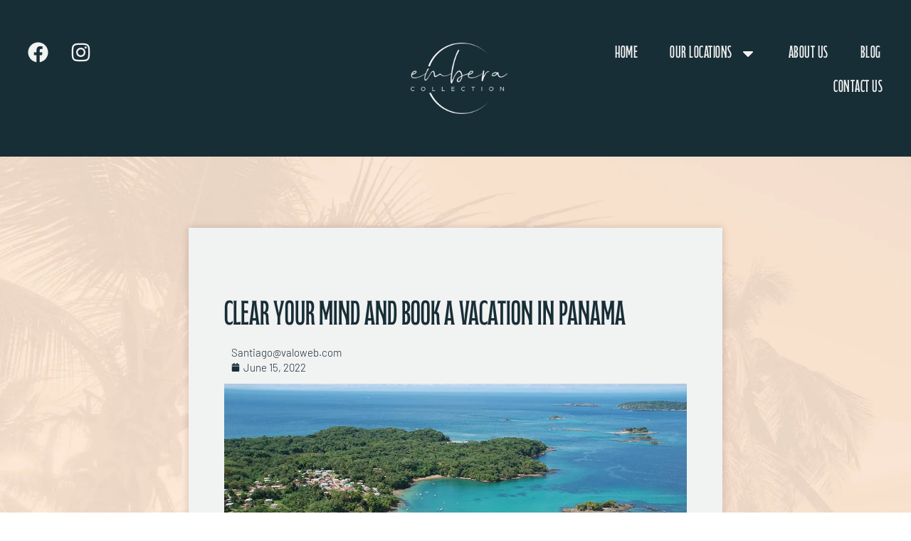

--- FILE ---
content_type: text/html; charset=UTF-8
request_url: https://www.emberacollection.com/clear-your-mind-and-book-a-vacation-today/
body_size: 18394
content:
<!doctype html>
<html lang="en-US">
<head>
	<meta charset="UTF-8">
	<meta name="viewport" content="width=device-width, initial-scale=1">
	<link rel="profile" href="https://gmpg.org/xfn/11">
	<meta name='robots' content='index, follow, max-image-preview:large, max-snippet:-1, max-video-preview:-1' />
<link rel="alternate" hreflang="en" href="https://www.emberacollection.com/clear-your-mind-and-book-a-vacation-today/" />
<link rel="alternate" hreflang="x-default" href="https://www.emberacollection.com/clear-your-mind-and-book-a-vacation-today/" />

	<!-- This site is optimized with the Yoast SEO plugin v26.8 - https://yoast.com/product/yoast-seo-wordpress/ -->
	<title>Clear your mind and book a vacation in Panama</title>
	<meta name="description" content="We want to make you enjoy an unforgettable vacation in Panama. Our idea is that you clear your mind and you can rest from your day-to-day." />
	<link rel="canonical" href="https://www.emberacollection.com/clear-your-mind-and-book-a-vacation-today/" />
	<meta property="og:locale" content="en_US" />
	<meta property="og:type" content="article" />
	<meta property="og:title" content="Clear your mind and book a vacation in Panama" />
	<meta property="og:description" content="We want to make you enjoy an unforgettable vacation in Panama. Our idea is that you clear your mind and you can rest from your day-to-day." />
	<meta property="og:url" content="https://www.emberacollection.com/clear-your-mind-and-book-a-vacation-today/" />
	<meta property="og:site_name" content="Embera Collection" />
	<meta property="article:publisher" content="https://www.facebook.com/emberacollection/" />
	<meta property="article:published_time" content="2022-06-15T17:14:58+00:00" />
	<meta property="article:modified_time" content="2022-06-15T20:07:53+00:00" />
	<meta property="og:image" content="https://i0.wp.com/www.emberacollection.com/wp-content/uploads/2022/05/Isla-Saboga.jpg?fit=1080%2C723&ssl=1" />
	<meta property="og:image:width" content="1080" />
	<meta property="og:image:height" content="723" />
	<meta property="og:image:type" content="image/jpeg" />
	<meta name="author" content="Santiago@valoweb.com" />
	<meta name="twitter:card" content="summary_large_image" />
	<meta name="twitter:label1" content="Written by" />
	<meta name="twitter:data1" content="Santiago@valoweb.com" />
	<meta name="twitter:label2" content="Est. reading time" />
	<meta name="twitter:data2" content="4 minutes" />
	<script type="application/ld+json" class="yoast-schema-graph">{"@context":"https://schema.org","@graph":[{"@type":"Article","@id":"https://www.emberacollection.com/clear-your-mind-and-book-a-vacation-today/#article","isPartOf":{"@id":"https://www.emberacollection.com/clear-your-mind-and-book-a-vacation-today/"},"author":{"name":"Santiago@valoweb.com","@id":"https://www.emberacollection.com/#/schema/person/695eb5ab7bdd5476542b14185c357298"},"headline":"Clear your mind and book a vacation in Panama","datePublished":"2022-06-15T17:14:58+00:00","dateModified":"2022-06-15T20:07:53+00:00","mainEntityOfPage":{"@id":"https://www.emberacollection.com/clear-your-mind-and-book-a-vacation-today/"},"wordCount":329,"publisher":{"@id":"https://www.emberacollection.com/#organization"},"image":{"@id":"https://www.emberacollection.com/clear-your-mind-and-book-a-vacation-today/#primaryimage"},"thumbnailUrl":"https://i0.wp.com/www.emberacollection.com/wp-content/uploads/2022/05/Isla-Saboga.jpg?fit=1080%2C723&ssl=1","keywords":["holidays","Panama","Trip","Visit","Visit Panama"],"articleSection":["News &amp; Updates"],"inLanguage":"en-US"},{"@type":"WebPage","@id":"https://www.emberacollection.com/clear-your-mind-and-book-a-vacation-today/","url":"https://www.emberacollection.com/clear-your-mind-and-book-a-vacation-today/","name":"Clear your mind and book a vacation in Panama","isPartOf":{"@id":"https://www.emberacollection.com/#website"},"primaryImageOfPage":{"@id":"https://www.emberacollection.com/clear-your-mind-and-book-a-vacation-today/#primaryimage"},"image":{"@id":"https://www.emberacollection.com/clear-your-mind-and-book-a-vacation-today/#primaryimage"},"thumbnailUrl":"https://i0.wp.com/www.emberacollection.com/wp-content/uploads/2022/05/Isla-Saboga.jpg?fit=1080%2C723&ssl=1","datePublished":"2022-06-15T17:14:58+00:00","dateModified":"2022-06-15T20:07:53+00:00","description":"We want to make you enjoy an unforgettable vacation in Panama. Our idea is that you clear your mind and you can rest from your day-to-day.","breadcrumb":{"@id":"https://www.emberacollection.com/clear-your-mind-and-book-a-vacation-today/#breadcrumb"},"inLanguage":"en-US","potentialAction":[{"@type":"ReadAction","target":["https://www.emberacollection.com/clear-your-mind-and-book-a-vacation-today/"]}]},{"@type":"ImageObject","inLanguage":"en-US","@id":"https://www.emberacollection.com/clear-your-mind-and-book-a-vacation-today/#primaryimage","url":"https://i0.wp.com/www.emberacollection.com/wp-content/uploads/2022/05/Isla-Saboga.jpg?fit=1080%2C723&ssl=1","contentUrl":"https://i0.wp.com/www.emberacollection.com/wp-content/uploads/2022/05/Isla-Saboga.jpg?fit=1080%2C723&ssl=1","width":1080,"height":723,"caption":"Isla-Saboga"},{"@type":"BreadcrumbList","@id":"https://www.emberacollection.com/clear-your-mind-and-book-a-vacation-today/#breadcrumb","itemListElement":[{"@type":"ListItem","position":1,"name":"Home","item":"https://www.emberacollection.com/"},{"@type":"ListItem","position":2,"name":"Clear your mind and book a vacation in Panama"}]},{"@type":"WebSite","@id":"https://www.emberacollection.com/#website","url":"https://www.emberacollection.com/","name":"Embera Collection","description":"Eco-friendly Luxury Boutique Hotels","publisher":{"@id":"https://www.emberacollection.com/#organization"},"potentialAction":[{"@type":"SearchAction","target":{"@type":"EntryPoint","urlTemplate":"https://www.emberacollection.com/?s={search_term_string}"},"query-input":{"@type":"PropertyValueSpecification","valueRequired":true,"valueName":"search_term_string"}}],"inLanguage":"en-US"},{"@type":"Organization","@id":"https://www.emberacollection.com/#organization","name":"Embera Collection","url":"https://www.emberacollection.com/","logo":{"@type":"ImageObject","inLanguage":"en-US","@id":"https://www.emberacollection.com/#/schema/logo/image/","url":"https://i0.wp.com/www.emberacollection.com/wp-content/uploads/2021/05/Embera-Logo-no-circle.png?fit=300%2C129&ssl=1","contentUrl":"https://i0.wp.com/www.emberacollection.com/wp-content/uploads/2021/05/Embera-Logo-no-circle.png?fit=300%2C129&ssl=1","width":300,"height":129,"caption":"Embera Collection"},"image":{"@id":"https://www.emberacollection.com/#/schema/logo/image/"},"sameAs":["https://www.facebook.com/emberacollection/","https://www.instagram.com/embera.collection/","https://www.linkedin.com/company/embera-collection/"]},{"@type":"Person","@id":"https://www.emberacollection.com/#/schema/person/695eb5ab7bdd5476542b14185c357298","name":"Santiago@valoweb.com","url":"https://www.emberacollection.com/author/santiagovaloweb-com/"}]}</script>
	<!-- / Yoast SEO plugin. -->


<link rel='dns-prefetch' href='//www.googletagmanager.com' />
<link rel='dns-prefetch' href='//stats.wp.com' />
<link rel='preconnect' href='//i0.wp.com' />
<link rel='preconnect' href='//c0.wp.com' />
<link rel="alternate" type="application/rss+xml" title="Embera Collection &raquo; Feed" href="https://www.emberacollection.com/feed/" />
<link rel="alternate" title="oEmbed (JSON)" type="application/json+oembed" href="https://www.emberacollection.com/wp-json/oembed/1.0/embed?url=https%3A%2F%2Fwww.emberacollection.com%2Fclear-your-mind-and-book-a-vacation-today%2F" />
<link rel="alternate" title="oEmbed (XML)" type="text/xml+oembed" href="https://www.emberacollection.com/wp-json/oembed/1.0/embed?url=https%3A%2F%2Fwww.emberacollection.com%2Fclear-your-mind-and-book-a-vacation-today%2F&#038;format=xml" />
<link rel="stylesheet" type="text/css" href="https://use.typekit.net/esl6jjw.css"><style id='wp-img-auto-sizes-contain-inline-css'>
img:is([sizes=auto i],[sizes^="auto," i]){contain-intrinsic-size:3000px 1500px}
/*# sourceURL=wp-img-auto-sizes-contain-inline-css */
</style>
<style id='wp-emoji-styles-inline-css'>

	img.wp-smiley, img.emoji {
		display: inline !important;
		border: none !important;
		box-shadow: none !important;
		height: 1em !important;
		width: 1em !important;
		margin: 0 0.07em !important;
		vertical-align: -0.1em !important;
		background: none !important;
		padding: 0 !important;
	}
/*# sourceURL=wp-emoji-styles-inline-css */
</style>
<link rel='stylesheet' id='wp-block-library-css' href='https://c0.wp.com/c/6.9/wp-includes/css/dist/block-library/style.min.css' media='all' />
<style id='pdfemb-pdf-embedder-viewer-style-inline-css'>
.wp-block-pdfemb-pdf-embedder-viewer{max-width:none}

/*# sourceURL=https://www.emberacollection.com/wp-content/plugins/pdf-embedder/block/build/style-index.css */
</style>
<link rel='stylesheet' id='mediaelement-css' href='https://c0.wp.com/c/6.9/wp-includes/js/mediaelement/mediaelementplayer-legacy.min.css' media='all' />
<link rel='stylesheet' id='wp-mediaelement-css' href='https://c0.wp.com/c/6.9/wp-includes/js/mediaelement/wp-mediaelement.min.css' media='all' />
<style id='jetpack-sharing-buttons-style-inline-css'>
.jetpack-sharing-buttons__services-list{display:flex;flex-direction:row;flex-wrap:wrap;gap:0;list-style-type:none;margin:5px;padding:0}.jetpack-sharing-buttons__services-list.has-small-icon-size{font-size:12px}.jetpack-sharing-buttons__services-list.has-normal-icon-size{font-size:16px}.jetpack-sharing-buttons__services-list.has-large-icon-size{font-size:24px}.jetpack-sharing-buttons__services-list.has-huge-icon-size{font-size:36px}@media print{.jetpack-sharing-buttons__services-list{display:none!important}}.editor-styles-wrapper .wp-block-jetpack-sharing-buttons{gap:0;padding-inline-start:0}ul.jetpack-sharing-buttons__services-list.has-background{padding:1.25em 2.375em}
/*# sourceURL=https://www.emberacollection.com/wp-content/plugins/jetpack/_inc/blocks/sharing-buttons/view.css */
</style>
<style id='global-styles-inline-css'>
:root{--wp--preset--aspect-ratio--square: 1;--wp--preset--aspect-ratio--4-3: 4/3;--wp--preset--aspect-ratio--3-4: 3/4;--wp--preset--aspect-ratio--3-2: 3/2;--wp--preset--aspect-ratio--2-3: 2/3;--wp--preset--aspect-ratio--16-9: 16/9;--wp--preset--aspect-ratio--9-16: 9/16;--wp--preset--color--black: #000000;--wp--preset--color--cyan-bluish-gray: #abb8c3;--wp--preset--color--white: #ffffff;--wp--preset--color--pale-pink: #f78da7;--wp--preset--color--vivid-red: #cf2e2e;--wp--preset--color--luminous-vivid-orange: #ff6900;--wp--preset--color--luminous-vivid-amber: #fcb900;--wp--preset--color--light-green-cyan: #7bdcb5;--wp--preset--color--vivid-green-cyan: #00d084;--wp--preset--color--pale-cyan-blue: #8ed1fc;--wp--preset--color--vivid-cyan-blue: #0693e3;--wp--preset--color--vivid-purple: #9b51e0;--wp--preset--gradient--vivid-cyan-blue-to-vivid-purple: linear-gradient(135deg,rgb(6,147,227) 0%,rgb(155,81,224) 100%);--wp--preset--gradient--light-green-cyan-to-vivid-green-cyan: linear-gradient(135deg,rgb(122,220,180) 0%,rgb(0,208,130) 100%);--wp--preset--gradient--luminous-vivid-amber-to-luminous-vivid-orange: linear-gradient(135deg,rgb(252,185,0) 0%,rgb(255,105,0) 100%);--wp--preset--gradient--luminous-vivid-orange-to-vivid-red: linear-gradient(135deg,rgb(255,105,0) 0%,rgb(207,46,46) 100%);--wp--preset--gradient--very-light-gray-to-cyan-bluish-gray: linear-gradient(135deg,rgb(238,238,238) 0%,rgb(169,184,195) 100%);--wp--preset--gradient--cool-to-warm-spectrum: linear-gradient(135deg,rgb(74,234,220) 0%,rgb(151,120,209) 20%,rgb(207,42,186) 40%,rgb(238,44,130) 60%,rgb(251,105,98) 80%,rgb(254,248,76) 100%);--wp--preset--gradient--blush-light-purple: linear-gradient(135deg,rgb(255,206,236) 0%,rgb(152,150,240) 100%);--wp--preset--gradient--blush-bordeaux: linear-gradient(135deg,rgb(254,205,165) 0%,rgb(254,45,45) 50%,rgb(107,0,62) 100%);--wp--preset--gradient--luminous-dusk: linear-gradient(135deg,rgb(255,203,112) 0%,rgb(199,81,192) 50%,rgb(65,88,208) 100%);--wp--preset--gradient--pale-ocean: linear-gradient(135deg,rgb(255,245,203) 0%,rgb(182,227,212) 50%,rgb(51,167,181) 100%);--wp--preset--gradient--electric-grass: linear-gradient(135deg,rgb(202,248,128) 0%,rgb(113,206,126) 100%);--wp--preset--gradient--midnight: linear-gradient(135deg,rgb(2,3,129) 0%,rgb(40,116,252) 100%);--wp--preset--font-size--small: 13px;--wp--preset--font-size--medium: 20px;--wp--preset--font-size--large: 36px;--wp--preset--font-size--x-large: 42px;--wp--preset--spacing--20: 0.44rem;--wp--preset--spacing--30: 0.67rem;--wp--preset--spacing--40: 1rem;--wp--preset--spacing--50: 1.5rem;--wp--preset--spacing--60: 2.25rem;--wp--preset--spacing--70: 3.38rem;--wp--preset--spacing--80: 5.06rem;--wp--preset--shadow--natural: 6px 6px 9px rgba(0, 0, 0, 0.2);--wp--preset--shadow--deep: 12px 12px 50px rgba(0, 0, 0, 0.4);--wp--preset--shadow--sharp: 6px 6px 0px rgba(0, 0, 0, 0.2);--wp--preset--shadow--outlined: 6px 6px 0px -3px rgb(255, 255, 255), 6px 6px rgb(0, 0, 0);--wp--preset--shadow--crisp: 6px 6px 0px rgb(0, 0, 0);}:root { --wp--style--global--content-size: 800px;--wp--style--global--wide-size: 1200px; }:where(body) { margin: 0; }.wp-site-blocks > .alignleft { float: left; margin-right: 2em; }.wp-site-blocks > .alignright { float: right; margin-left: 2em; }.wp-site-blocks > .aligncenter { justify-content: center; margin-left: auto; margin-right: auto; }:where(.wp-site-blocks) > * { margin-block-start: 24px; margin-block-end: 0; }:where(.wp-site-blocks) > :first-child { margin-block-start: 0; }:where(.wp-site-blocks) > :last-child { margin-block-end: 0; }:root { --wp--style--block-gap: 24px; }:root :where(.is-layout-flow) > :first-child{margin-block-start: 0;}:root :where(.is-layout-flow) > :last-child{margin-block-end: 0;}:root :where(.is-layout-flow) > *{margin-block-start: 24px;margin-block-end: 0;}:root :where(.is-layout-constrained) > :first-child{margin-block-start: 0;}:root :where(.is-layout-constrained) > :last-child{margin-block-end: 0;}:root :where(.is-layout-constrained) > *{margin-block-start: 24px;margin-block-end: 0;}:root :where(.is-layout-flex){gap: 24px;}:root :where(.is-layout-grid){gap: 24px;}.is-layout-flow > .alignleft{float: left;margin-inline-start: 0;margin-inline-end: 2em;}.is-layout-flow > .alignright{float: right;margin-inline-start: 2em;margin-inline-end: 0;}.is-layout-flow > .aligncenter{margin-left: auto !important;margin-right: auto !important;}.is-layout-constrained > .alignleft{float: left;margin-inline-start: 0;margin-inline-end: 2em;}.is-layout-constrained > .alignright{float: right;margin-inline-start: 2em;margin-inline-end: 0;}.is-layout-constrained > .aligncenter{margin-left: auto !important;margin-right: auto !important;}.is-layout-constrained > :where(:not(.alignleft):not(.alignright):not(.alignfull)){max-width: var(--wp--style--global--content-size);margin-left: auto !important;margin-right: auto !important;}.is-layout-constrained > .alignwide{max-width: var(--wp--style--global--wide-size);}body .is-layout-flex{display: flex;}.is-layout-flex{flex-wrap: wrap;align-items: center;}.is-layout-flex > :is(*, div){margin: 0;}body .is-layout-grid{display: grid;}.is-layout-grid > :is(*, div){margin: 0;}body{padding-top: 0px;padding-right: 0px;padding-bottom: 0px;padding-left: 0px;}a:where(:not(.wp-element-button)){text-decoration: underline;}:root :where(.wp-element-button, .wp-block-button__link){background-color: #32373c;border-width: 0;color: #fff;font-family: inherit;font-size: inherit;font-style: inherit;font-weight: inherit;letter-spacing: inherit;line-height: inherit;padding-top: calc(0.667em + 2px);padding-right: calc(1.333em + 2px);padding-bottom: calc(0.667em + 2px);padding-left: calc(1.333em + 2px);text-decoration: none;text-transform: inherit;}.has-black-color{color: var(--wp--preset--color--black) !important;}.has-cyan-bluish-gray-color{color: var(--wp--preset--color--cyan-bluish-gray) !important;}.has-white-color{color: var(--wp--preset--color--white) !important;}.has-pale-pink-color{color: var(--wp--preset--color--pale-pink) !important;}.has-vivid-red-color{color: var(--wp--preset--color--vivid-red) !important;}.has-luminous-vivid-orange-color{color: var(--wp--preset--color--luminous-vivid-orange) !important;}.has-luminous-vivid-amber-color{color: var(--wp--preset--color--luminous-vivid-amber) !important;}.has-light-green-cyan-color{color: var(--wp--preset--color--light-green-cyan) !important;}.has-vivid-green-cyan-color{color: var(--wp--preset--color--vivid-green-cyan) !important;}.has-pale-cyan-blue-color{color: var(--wp--preset--color--pale-cyan-blue) !important;}.has-vivid-cyan-blue-color{color: var(--wp--preset--color--vivid-cyan-blue) !important;}.has-vivid-purple-color{color: var(--wp--preset--color--vivid-purple) !important;}.has-black-background-color{background-color: var(--wp--preset--color--black) !important;}.has-cyan-bluish-gray-background-color{background-color: var(--wp--preset--color--cyan-bluish-gray) !important;}.has-white-background-color{background-color: var(--wp--preset--color--white) !important;}.has-pale-pink-background-color{background-color: var(--wp--preset--color--pale-pink) !important;}.has-vivid-red-background-color{background-color: var(--wp--preset--color--vivid-red) !important;}.has-luminous-vivid-orange-background-color{background-color: var(--wp--preset--color--luminous-vivid-orange) !important;}.has-luminous-vivid-amber-background-color{background-color: var(--wp--preset--color--luminous-vivid-amber) !important;}.has-light-green-cyan-background-color{background-color: var(--wp--preset--color--light-green-cyan) !important;}.has-vivid-green-cyan-background-color{background-color: var(--wp--preset--color--vivid-green-cyan) !important;}.has-pale-cyan-blue-background-color{background-color: var(--wp--preset--color--pale-cyan-blue) !important;}.has-vivid-cyan-blue-background-color{background-color: var(--wp--preset--color--vivid-cyan-blue) !important;}.has-vivid-purple-background-color{background-color: var(--wp--preset--color--vivid-purple) !important;}.has-black-border-color{border-color: var(--wp--preset--color--black) !important;}.has-cyan-bluish-gray-border-color{border-color: var(--wp--preset--color--cyan-bluish-gray) !important;}.has-white-border-color{border-color: var(--wp--preset--color--white) !important;}.has-pale-pink-border-color{border-color: var(--wp--preset--color--pale-pink) !important;}.has-vivid-red-border-color{border-color: var(--wp--preset--color--vivid-red) !important;}.has-luminous-vivid-orange-border-color{border-color: var(--wp--preset--color--luminous-vivid-orange) !important;}.has-luminous-vivid-amber-border-color{border-color: var(--wp--preset--color--luminous-vivid-amber) !important;}.has-light-green-cyan-border-color{border-color: var(--wp--preset--color--light-green-cyan) !important;}.has-vivid-green-cyan-border-color{border-color: var(--wp--preset--color--vivid-green-cyan) !important;}.has-pale-cyan-blue-border-color{border-color: var(--wp--preset--color--pale-cyan-blue) !important;}.has-vivid-cyan-blue-border-color{border-color: var(--wp--preset--color--vivid-cyan-blue) !important;}.has-vivid-purple-border-color{border-color: var(--wp--preset--color--vivid-purple) !important;}.has-vivid-cyan-blue-to-vivid-purple-gradient-background{background: var(--wp--preset--gradient--vivid-cyan-blue-to-vivid-purple) !important;}.has-light-green-cyan-to-vivid-green-cyan-gradient-background{background: var(--wp--preset--gradient--light-green-cyan-to-vivid-green-cyan) !important;}.has-luminous-vivid-amber-to-luminous-vivid-orange-gradient-background{background: var(--wp--preset--gradient--luminous-vivid-amber-to-luminous-vivid-orange) !important;}.has-luminous-vivid-orange-to-vivid-red-gradient-background{background: var(--wp--preset--gradient--luminous-vivid-orange-to-vivid-red) !important;}.has-very-light-gray-to-cyan-bluish-gray-gradient-background{background: var(--wp--preset--gradient--very-light-gray-to-cyan-bluish-gray) !important;}.has-cool-to-warm-spectrum-gradient-background{background: var(--wp--preset--gradient--cool-to-warm-spectrum) !important;}.has-blush-light-purple-gradient-background{background: var(--wp--preset--gradient--blush-light-purple) !important;}.has-blush-bordeaux-gradient-background{background: var(--wp--preset--gradient--blush-bordeaux) !important;}.has-luminous-dusk-gradient-background{background: var(--wp--preset--gradient--luminous-dusk) !important;}.has-pale-ocean-gradient-background{background: var(--wp--preset--gradient--pale-ocean) !important;}.has-electric-grass-gradient-background{background: var(--wp--preset--gradient--electric-grass) !important;}.has-midnight-gradient-background{background: var(--wp--preset--gradient--midnight) !important;}.has-small-font-size{font-size: var(--wp--preset--font-size--small) !important;}.has-medium-font-size{font-size: var(--wp--preset--font-size--medium) !important;}.has-large-font-size{font-size: var(--wp--preset--font-size--large) !important;}.has-x-large-font-size{font-size: var(--wp--preset--font-size--x-large) !important;}
:root :where(.wp-block-pullquote){font-size: 1.5em;line-height: 1.6;}
/*# sourceURL=global-styles-inline-css */
</style>
<link rel='stylesheet' id='wpml-legacy-horizontal-list-0-css' href='https://www.emberacollection.com/wp-content/plugins/sitepress-multilingual-cms/templates/language-switchers/legacy-list-horizontal/style.min.css?ver=1' media='all' />
<link rel='stylesheet' id='wpml-menu-item-0-css' href='https://www.emberacollection.com/wp-content/plugins/sitepress-multilingual-cms/templates/language-switchers/menu-item/style.min.css?ver=1' media='all' />
<link rel='stylesheet' id='hello-elementor-css' href='https://www.emberacollection.com/wp-content/themes/hello-elementor/assets/css/reset.css?ver=3.4.6' media='all' />
<link rel='stylesheet' id='hello-elementor-theme-style-css' href='https://www.emberacollection.com/wp-content/themes/hello-elementor/assets/css/theme.css?ver=3.4.6' media='all' />
<link rel='stylesheet' id='hello-elementor-header-footer-css' href='https://www.emberacollection.com/wp-content/themes/hello-elementor/assets/css/header-footer.css?ver=3.4.6' media='all' />
<link rel='stylesheet' id='elementor-frontend-css' href='https://www.emberacollection.com/wp-content/plugins/elementor/assets/css/frontend.min.css?ver=3.34.2' media='all' />
<link rel='stylesheet' id='elementor-post-7979-css' href='https://www.emberacollection.com/wp-content/uploads/elementor/css/post-7979.css?ver=1769287928' media='all' />
<link rel='stylesheet' id='widget-social-icons-css' href='https://www.emberacollection.com/wp-content/plugins/elementor/assets/css/widget-social-icons.min.css?ver=3.34.2' media='all' />
<link rel='stylesheet' id='e-apple-webkit-css' href='https://www.emberacollection.com/wp-content/plugins/elementor/assets/css/conditionals/apple-webkit.min.css?ver=3.34.2' media='all' />
<link rel='stylesheet' id='widget-nav-menu-css' href='https://www.emberacollection.com/wp-content/plugins/elementor-pro/assets/css/widget-nav-menu.min.css?ver=3.34.2' media='all' />
<link rel='stylesheet' id='widget-image-css' href='https://www.emberacollection.com/wp-content/plugins/elementor/assets/css/widget-image.min.css?ver=3.34.2' media='all' />
<link rel='stylesheet' id='widget-divider-css' href='https://www.emberacollection.com/wp-content/plugins/elementor/assets/css/widget-divider.min.css?ver=3.34.2' media='all' />
<link rel='stylesheet' id='widget-heading-css' href='https://www.emberacollection.com/wp-content/plugins/elementor/assets/css/widget-heading.min.css?ver=3.34.2' media='all' />
<link rel='stylesheet' id='widget-author-box-css' href='https://www.emberacollection.com/wp-content/plugins/elementor-pro/assets/css/widget-author-box.min.css?ver=3.34.2' media='all' />
<link rel='stylesheet' id='widget-post-info-css' href='https://www.emberacollection.com/wp-content/plugins/elementor-pro/assets/css/widget-post-info.min.css?ver=3.34.2' media='all' />
<link rel='stylesheet' id='widget-icon-list-css' href='https://www.emberacollection.com/wp-content/plugins/elementor/assets/css/widget-icon-list.min.css?ver=3.34.2' media='all' />
<link rel='stylesheet' id='widget-share-buttons-css' href='https://www.emberacollection.com/wp-content/plugins/elementor-pro/assets/css/widget-share-buttons.min.css?ver=3.34.2' media='all' />
<link rel='stylesheet' id='widget-post-navigation-css' href='https://www.emberacollection.com/wp-content/plugins/elementor-pro/assets/css/widget-post-navigation.min.css?ver=3.34.2' media='all' />
<link rel='stylesheet' id='elementor-post-8335-css' href='https://www.emberacollection.com/wp-content/uploads/elementor/css/post-8335.css?ver=1769287928' media='all' />
<link rel='stylesheet' id='elementor-post-8319-css' href='https://www.emberacollection.com/wp-content/uploads/elementor/css/post-8319.css?ver=1769287928' media='all' />
<link rel='stylesheet' id='elementor-post-8245-css' href='https://www.emberacollection.com/wp-content/uploads/elementor/css/post-8245.css?ver=1769291489' media='all' />
<link rel='stylesheet' id='elementor-gf-local-barlow-css' href='https://www.emberacollection.com/wp-content/uploads/elementor/google-fonts/css/barlow.css?ver=1742240170' media='all' />
<link rel='stylesheet' id='elementor-gf-local-roboto-css' href='https://www.emberacollection.com/wp-content/uploads/elementor/google-fonts/css/roboto.css?ver=1742240174' media='all' />
<script src="https://www.emberacollection.com/wp-content/plugins/wp-optimize-premium/js/send-command-4-4-1.min.js?ver=4.4.1" id="wp-optimize-send-command-js"></script>
<script src="https://www.emberacollection.com/wp-content/plugins/wp-optimize-premium/js/wpo-lazy-load-4-4-1.min.js?ver=4.4.1" id="wp-optimize-lazy-load-js"></script>
<script src="https://c0.wp.com/c/6.9/wp-includes/js/jquery/jquery.min.js" id="jquery-core-js"></script>
<script src="https://c0.wp.com/c/6.9/wp-includes/js/jquery/jquery-migrate.min.js" id="jquery-migrate-js"></script>

<!-- Google tag (gtag.js) snippet added by Site Kit -->
<!-- Google Analytics snippet added by Site Kit -->
<script src="https://www.googletagmanager.com/gtag/js?id=GT-PBKWWKQ" id="google_gtagjs-js" async></script>
<script id="google_gtagjs-js-after">
window.dataLayer = window.dataLayer || [];function gtag(){dataLayer.push(arguments);}
gtag("set","linker",{"domains":["www.emberacollection.com"]});
gtag("js", new Date());
gtag("set", "developer_id.dZTNiMT", true);
gtag("config", "GT-PBKWWKQ");
//# sourceURL=google_gtagjs-js-after
</script>
<link rel="https://api.w.org/" href="https://www.emberacollection.com/wp-json/" /><link rel="alternate" title="JSON" type="application/json" href="https://www.emberacollection.com/wp-json/wp/v2/posts/6110" /><link rel="EditURI" type="application/rsd+xml" title="RSD" href="https://www.emberacollection.com/xmlrpc.php?rsd" />
<meta name="generator" content="WordPress 6.9" />
<link rel='shortlink' href='https://www.emberacollection.com/?p=6110' />
<meta name="generator" content="WPML ver:4.8.6 stt:1,2;" />
<!-- start Simple Custom CSS and JS -->
<style>
.grecaptcha-badge {
	visibility: hidden !important;
}
</style>
<!-- end Simple Custom CSS and JS -->
<meta name="generator" content="Site Kit by Google 1.170.0" />	<style>img#wpstats{display:none}</style>
		<meta name="generator" content="Elementor 3.34.2; features: e_font_icon_svg, additional_custom_breakpoints; settings: css_print_method-external, google_font-enabled, font_display-swap">
			<style>
				.e-con.e-parent:nth-of-type(n+4):not(.e-lazyloaded):not(.e-no-lazyload),
				.e-con.e-parent:nth-of-type(n+4):not(.e-lazyloaded):not(.e-no-lazyload) * {
					background-image: none !important;
				}
				@media screen and (max-height: 1024px) {
					.e-con.e-parent:nth-of-type(n+3):not(.e-lazyloaded):not(.e-no-lazyload),
					.e-con.e-parent:nth-of-type(n+3):not(.e-lazyloaded):not(.e-no-lazyload) * {
						background-image: none !important;
					}
				}
				@media screen and (max-height: 640px) {
					.e-con.e-parent:nth-of-type(n+2):not(.e-lazyloaded):not(.e-no-lazyload),
					.e-con.e-parent:nth-of-type(n+2):not(.e-lazyloaded):not(.e-no-lazyload) * {
						background-image: none !important;
					}
				}
			</style>
			<link rel="icon" href="https://i0.wp.com/www.emberacollection.com/wp-content/uploads/2020/01/cropped-embera-collection%402x.png?fit=32%2C32&#038;ssl=1" sizes="32x32" />
<link rel="icon" href="https://i0.wp.com/www.emberacollection.com/wp-content/uploads/2020/01/cropped-embera-collection%402x.png?fit=192%2C192&#038;ssl=1" sizes="192x192" />
<link rel="apple-touch-icon" href="https://i0.wp.com/www.emberacollection.com/wp-content/uploads/2020/01/cropped-embera-collection%402x.png?fit=180%2C180&#038;ssl=1" />
<meta name="msapplication-TileImage" content="https://i0.wp.com/www.emberacollection.com/wp-content/uploads/2020/01/cropped-embera-collection%402x.png?fit=270%2C270&#038;ssl=1" />
</head>
<body class="wp-singular post-template-default single single-post postid-6110 single-format-standard wp-custom-logo wp-embed-responsive wp-theme-hello-elementor hello-elementor-default elementor-default elementor-kit-7979 elementor-page-8245">


<a class="skip-link screen-reader-text" href="#content">Skip to content</a>

		<header data-elementor-type="header" data-elementor-id="8335" class="elementor elementor-8335 elementor-location-header" data-elementor-post-type="elementor_library">
			<div class="elementor-element elementor-element-79037022 e-con-full elementor-hidden-desktop elementor-hidden-tablet e-flex e-con e-parent" data-id="79037022" data-element_type="container" data-settings="{&quot;background_background&quot;:&quot;classic&quot;}">
		<div class="elementor-element elementor-element-e405b49 e-flex e-con-boxed e-con e-child" data-id="e405b49" data-element_type="container">
					<div class="e-con-inner">
		<div class="elementor-element elementor-element-706e277e e-con-full e-flex e-con e-child" data-id="706e277e" data-element_type="container">
				<div class="elementor-element elementor-element-dd3a2eb e-grid-align-mobile-left elementor-shape-rounded elementor-grid-0 e-grid-align-center elementor-widget elementor-widget-social-icons" data-id="dd3a2eb" data-element_type="widget" data-widget_type="social-icons.default">
				<div class="elementor-widget-container">
							<div class="elementor-social-icons-wrapper elementor-grid" role="list">
							<span class="elementor-grid-item" role="listitem">
					<a class="elementor-icon elementor-social-icon elementor-social-icon-facebook elementor-repeater-item-e07cbf5" href="https://www.facebook.com/noeliapanama/" target="_blank">
						<span class="elementor-screen-only">Facebook</span>
						<svg aria-hidden="true" class="e-font-icon-svg e-fab-facebook" viewBox="0 0 512 512" xmlns="http://www.w3.org/2000/svg"><path d="M504 256C504 119 393 8 256 8S8 119 8 256c0 123.78 90.69 226.38 209.25 245V327.69h-63V256h63v-54.64c0-62.15 37-96.48 93.67-96.48 27.14 0 55.52 4.84 55.52 4.84v61h-31.28c-30.8 0-40.41 19.12-40.41 38.73V256h68.78l-11 71.69h-57.78V501C413.31 482.38 504 379.78 504 256z"></path></svg>					</a>
				</span>
							<span class="elementor-grid-item" role="listitem">
					<a class="elementor-icon elementor-social-icon elementor-social-icon-instagram elementor-repeater-item-9df2869" href="https://www.instagram.com/noeliapanama/" target="_blank">
						<span class="elementor-screen-only">Instagram</span>
						<svg aria-hidden="true" class="e-font-icon-svg e-fab-instagram" viewBox="0 0 448 512" xmlns="http://www.w3.org/2000/svg"><path d="M224.1 141c-63.6 0-114.9 51.3-114.9 114.9s51.3 114.9 114.9 114.9S339 319.5 339 255.9 287.7 141 224.1 141zm0 189.6c-41.1 0-74.7-33.5-74.7-74.7s33.5-74.7 74.7-74.7 74.7 33.5 74.7 74.7-33.6 74.7-74.7 74.7zm146.4-194.3c0 14.9-12 26.8-26.8 26.8-14.9 0-26.8-12-26.8-26.8s12-26.8 26.8-26.8 26.8 12 26.8 26.8zm76.1 27.2c-1.7-35.9-9.9-67.7-36.2-93.9-26.2-26.2-58-34.4-93.9-36.2-37-2.1-147.9-2.1-184.9 0-35.8 1.7-67.6 9.9-93.9 36.1s-34.4 58-36.2 93.9c-2.1 37-2.1 147.9 0 184.9 1.7 35.9 9.9 67.7 36.2 93.9s58 34.4 93.9 36.2c37 2.1 147.9 2.1 184.9 0 35.9-1.7 67.7-9.9 93.9-36.2 26.2-26.2 34.4-58 36.2-93.9 2.1-37 2.1-147.8 0-184.8zM398.8 388c-7.8 19.6-22.9 34.7-42.6 42.6-29.5 11.7-99.5 9-132.1 9s-102.7 2.6-132.1-9c-19.6-7.8-34.7-22.9-42.6-42.6-11.7-29.5-9-99.5-9-132.1s-2.6-102.7 9-132.1c7.8-19.6 22.9-34.7 42.6-42.6 29.5-11.7 99.5-9 132.1-9s102.7-2.6 132.1 9c19.6 7.8 34.7 22.9 42.6 42.6 11.7 29.5 9 99.5 9 132.1s2.7 102.7-9 132.1z"></path></svg>					</a>
				</span>
					</div>
						</div>
				</div>
				</div>
		<div class="elementor-element elementor-element-542d9c13 e-con-full e-flex e-con e-child" data-id="542d9c13" data-element_type="container">
				<div class="elementor-element elementor-element-4727ac2f elementor-nav-menu--stretch elementor-nav-menu__text-align-center elementor-nav-menu--dropdown-tablet elementor-nav-menu--toggle elementor-nav-menu--burger elementor-widget elementor-widget-nav-menu" data-id="4727ac2f" data-element_type="widget" data-settings="{&quot;full_width&quot;:&quot;stretch&quot;,&quot;layout&quot;:&quot;horizontal&quot;,&quot;submenu_icon&quot;:{&quot;value&quot;:&quot;&lt;svg aria-hidden=\&quot;true\&quot; class=\&quot;e-font-icon-svg e-fas-caret-down\&quot; viewBox=\&quot;0 0 320 512\&quot; xmlns=\&quot;http:\/\/www.w3.org\/2000\/svg\&quot;&gt;&lt;path d=\&quot;M31.3 192h257.3c17.8 0 26.7 21.5 14.1 34.1L174.1 354.8c-7.8 7.8-20.5 7.8-28.3 0L17.2 226.1C4.6 213.5 13.5 192 31.3 192z\&quot;&gt;&lt;\/path&gt;&lt;\/svg&gt;&quot;,&quot;library&quot;:&quot;fa-solid&quot;},&quot;toggle&quot;:&quot;burger&quot;}" data-widget_type="nav-menu.default">
				<div class="elementor-widget-container">
								<nav aria-label="Menu" class="elementor-nav-menu--main elementor-nav-menu__container elementor-nav-menu--layout-horizontal e--pointer-underline e--animation-fade">
				<ul id="menu-1-4727ac2f" class="elementor-nav-menu"><li class="menu-item menu-item-type-post_type menu-item-object-page menu-item-home menu-item-8264"><a href="https://www.emberacollection.com/" class="elementor-item">Home</a></li>
<li class="menu-item menu-item-type-custom menu-item-object-custom menu-item-home menu-item-has-children menu-item-8266"><a href="https://www.emberacollection.com/#Locations" class="elementor-item elementor-item-anchor">Our Locations</a>
<ul class="sub-menu elementor-nav-menu--dropdown">
	<li class="menu-item menu-item-type-custom menu-item-object-custom menu-item-home menu-item-8267"><a href="https://www.emberacollection.com/#Locations" class="elementor-sub-item elementor-item-anchor">Saboga Lodge</a></li>
	<li class="menu-item menu-item-type-custom menu-item-object-custom menu-item-home menu-item-8268"><a href="https://www.emberacollection.com/#Locations" class="elementor-sub-item elementor-item-anchor">Villa Noella</a></li>
	<li class="menu-item menu-item-type-custom menu-item-object-custom menu-item-home menu-item-8269"><a href="https://www.emberacollection.com/#Locations" class="elementor-sub-item elementor-item-anchor">Kooteja</a></li>
	<li class="menu-item menu-item-type-custom menu-item-object-custom menu-item-home menu-item-8270"><a href="https://www.emberacollection.com/#Locations" class="elementor-sub-item elementor-item-anchor">Miskitu</a></li>
	<li class="menu-item menu-item-type-custom menu-item-object-custom menu-item-home menu-item-8271"><a href="https://www.emberacollection.com/#Locations" class="elementor-sub-item elementor-item-anchor">Kisiwa</a></li>
</ul>
</li>
<li class="menu-item menu-item-type-custom menu-item-object-custom menu-item-8265"><a href="https://www.emberacollection.com/about-us/" class="elementor-item">About Us</a></li>
<li class="menu-item menu-item-type-post_type menu-item-object-page current_page_parent menu-item-8399"><a href="https://www.emberacollection.com/blog/" class="elementor-item">Blog</a></li>
<li class="menu-item menu-item-type-post_type menu-item-object-page menu-item-8263"><a href="https://www.emberacollection.com/contact-us/" class="elementor-item">Contact Us</a></li>
</ul>			</nav>
					<div class="elementor-menu-toggle" role="button" tabindex="0" aria-label="Menu Toggle" aria-expanded="false">
			<svg aria-hidden="true" role="presentation" class="elementor-menu-toggle__icon--open e-font-icon-svg e-eicon-menu-bar" viewBox="0 0 1000 1000" xmlns="http://www.w3.org/2000/svg"><path d="M104 333H896C929 333 958 304 958 271S929 208 896 208H104C71 208 42 237 42 271S71 333 104 333ZM104 583H896C929 583 958 554 958 521S929 458 896 458H104C71 458 42 487 42 521S71 583 104 583ZM104 833H896C929 833 958 804 958 771S929 708 896 708H104C71 708 42 737 42 771S71 833 104 833Z"></path></svg><svg aria-hidden="true" role="presentation" class="elementor-menu-toggle__icon--close e-font-icon-svg e-eicon-close" viewBox="0 0 1000 1000" xmlns="http://www.w3.org/2000/svg"><path d="M742 167L500 408 258 167C246 154 233 150 217 150 196 150 179 158 167 167 154 179 150 196 150 212 150 229 154 242 171 254L408 500 167 742C138 771 138 800 167 829 196 858 225 858 254 829L496 587 738 829C750 842 767 846 783 846 800 846 817 842 829 829 842 817 846 804 846 783 846 767 842 750 829 737L588 500 833 258C863 229 863 200 833 171 804 137 775 137 742 167Z"></path></svg>		</div>
					<nav class="elementor-nav-menu--dropdown elementor-nav-menu__container" aria-hidden="true">
				<ul id="menu-2-4727ac2f" class="elementor-nav-menu"><li class="menu-item menu-item-type-post_type menu-item-object-page menu-item-home menu-item-8264"><a href="https://www.emberacollection.com/" class="elementor-item" tabindex="-1">Home</a></li>
<li class="menu-item menu-item-type-custom menu-item-object-custom menu-item-home menu-item-has-children menu-item-8266"><a href="https://www.emberacollection.com/#Locations" class="elementor-item elementor-item-anchor" tabindex="-1">Our Locations</a>
<ul class="sub-menu elementor-nav-menu--dropdown">
	<li class="menu-item menu-item-type-custom menu-item-object-custom menu-item-home menu-item-8267"><a href="https://www.emberacollection.com/#Locations" class="elementor-sub-item elementor-item-anchor" tabindex="-1">Saboga Lodge</a></li>
	<li class="menu-item menu-item-type-custom menu-item-object-custom menu-item-home menu-item-8268"><a href="https://www.emberacollection.com/#Locations" class="elementor-sub-item elementor-item-anchor" tabindex="-1">Villa Noella</a></li>
	<li class="menu-item menu-item-type-custom menu-item-object-custom menu-item-home menu-item-8269"><a href="https://www.emberacollection.com/#Locations" class="elementor-sub-item elementor-item-anchor" tabindex="-1">Kooteja</a></li>
	<li class="menu-item menu-item-type-custom menu-item-object-custom menu-item-home menu-item-8270"><a href="https://www.emberacollection.com/#Locations" class="elementor-sub-item elementor-item-anchor" tabindex="-1">Miskitu</a></li>
	<li class="menu-item menu-item-type-custom menu-item-object-custom menu-item-home menu-item-8271"><a href="https://www.emberacollection.com/#Locations" class="elementor-sub-item elementor-item-anchor" tabindex="-1">Kisiwa</a></li>
</ul>
</li>
<li class="menu-item menu-item-type-custom menu-item-object-custom menu-item-8265"><a href="https://www.emberacollection.com/about-us/" class="elementor-item" tabindex="-1">About Us</a></li>
<li class="menu-item menu-item-type-post_type menu-item-object-page current_page_parent menu-item-8399"><a href="https://www.emberacollection.com/blog/" class="elementor-item" tabindex="-1">Blog</a></li>
<li class="menu-item menu-item-type-post_type menu-item-object-page menu-item-8263"><a href="https://www.emberacollection.com/contact-us/" class="elementor-item" tabindex="-1">Contact Us</a></li>
</ul>			</nav>
						</div>
				</div>
				</div>
					</div>
				</div>
				<div class="elementor-element elementor-element-11a4bfe2 elementor-widget elementor-widget-theme-site-logo elementor-widget-image" data-id="11a4bfe2" data-element_type="widget" data-widget_type="theme-site-logo.default">
				<div class="elementor-widget-container">
											<a href="https://www.emberacollection.com">
			<img loading="lazy" width="364" height="268" src="https://i0.wp.com/www.emberacollection.com/wp-content/uploads/2020/07/embera-white-logo.png?fit=364%2C268&amp;ssl=1" class="attachment-full size-full wp-image-2788" alt="" srcset="https://i0.wp.com/www.emberacollection.com/wp-content/uploads/2020/07/embera-white-logo.png?w=364&amp;ssl=1 364w, https://i0.wp.com/www.emberacollection.com/wp-content/uploads/2020/07/embera-white-logo.png?resize=300%2C221&amp;ssl=1 300w" sizes="(max-width: 364px) 100vw, 364px" />				</a>
											</div>
				</div>
				</div>
		<div class="elementor-element elementor-element-cc5678 e-con-full elementor-hidden-mobile e-flex e-con e-parent" data-id="cc5678" data-element_type="container" data-settings="{&quot;background_background&quot;:&quot;classic&quot;}">
		<div class="elementor-element elementor-element-71d6902a e-con-full e-flex e-con e-child" data-id="71d6902a" data-element_type="container">
				<div class="elementor-element elementor-element-6a9b2ba3 elementor-shape-rounded elementor-grid-0 elementor-widget elementor-widget-social-icons" data-id="6a9b2ba3" data-element_type="widget" data-widget_type="social-icons.default">
				<div class="elementor-widget-container">
							<div class="elementor-social-icons-wrapper elementor-grid" role="list">
							<span class="elementor-grid-item" role="listitem">
					<a class="elementor-icon elementor-social-icon elementor-social-icon-facebook elementor-repeater-item-bac41c0" href="https://www.facebook.com/noeliapanama/" target="_blank">
						<span class="elementor-screen-only">Facebook</span>
						<svg aria-hidden="true" class="e-font-icon-svg e-fab-facebook" viewBox="0 0 512 512" xmlns="http://www.w3.org/2000/svg"><path d="M504 256C504 119 393 8 256 8S8 119 8 256c0 123.78 90.69 226.38 209.25 245V327.69h-63V256h63v-54.64c0-62.15 37-96.48 93.67-96.48 27.14 0 55.52 4.84 55.52 4.84v61h-31.28c-30.8 0-40.41 19.12-40.41 38.73V256h68.78l-11 71.69h-57.78V501C413.31 482.38 504 379.78 504 256z"></path></svg>					</a>
				</span>
							<span class="elementor-grid-item" role="listitem">
					<a class="elementor-icon elementor-social-icon elementor-social-icon-instagram elementor-repeater-item-63abaa2" href="https://www.instagram.com/noeliapanama/" target="_blank">
						<span class="elementor-screen-only">Instagram</span>
						<svg aria-hidden="true" class="e-font-icon-svg e-fab-instagram" viewBox="0 0 448 512" xmlns="http://www.w3.org/2000/svg"><path d="M224.1 141c-63.6 0-114.9 51.3-114.9 114.9s51.3 114.9 114.9 114.9S339 319.5 339 255.9 287.7 141 224.1 141zm0 189.6c-41.1 0-74.7-33.5-74.7-74.7s33.5-74.7 74.7-74.7 74.7 33.5 74.7 74.7-33.6 74.7-74.7 74.7zm146.4-194.3c0 14.9-12 26.8-26.8 26.8-14.9 0-26.8-12-26.8-26.8s12-26.8 26.8-26.8 26.8 12 26.8 26.8zm76.1 27.2c-1.7-35.9-9.9-67.7-36.2-93.9-26.2-26.2-58-34.4-93.9-36.2-37-2.1-147.9-2.1-184.9 0-35.8 1.7-67.6 9.9-93.9 36.1s-34.4 58-36.2 93.9c-2.1 37-2.1 147.9 0 184.9 1.7 35.9 9.9 67.7 36.2 93.9s58 34.4 93.9 36.2c37 2.1 147.9 2.1 184.9 0 35.9-1.7 67.7-9.9 93.9-36.2 26.2-26.2 34.4-58 36.2-93.9 2.1-37 2.1-147.8 0-184.8zM398.8 388c-7.8 19.6-22.9 34.7-42.6 42.6-29.5 11.7-99.5 9-132.1 9s-102.7 2.6-132.1-9c-19.6-7.8-34.7-22.9-42.6-42.6-11.7-29.5-9-99.5-9-132.1s-2.6-102.7 9-132.1c7.8-19.6 22.9-34.7 42.6-42.6 29.5-11.7 99.5-9 132.1-9s102.7-2.6 132.1 9c19.6 7.8 34.7 22.9 42.6 42.6 11.7 29.5 9 99.5 9 132.1s2.7 102.7-9 132.1z"></path></svg>					</a>
				</span>
					</div>
						</div>
				</div>
				</div>
		<div class="elementor-element elementor-element-6c368f42 e-con-full e-flex e-con e-child" data-id="6c368f42" data-element_type="container">
				<div class="elementor-element elementor-element-33437442 elementor-widget elementor-widget-theme-site-logo elementor-widget-image" data-id="33437442" data-element_type="widget" data-widget_type="theme-site-logo.default">
				<div class="elementor-widget-container">
											<a href="https://www.emberacollection.com">
			<img loading="lazy" width="364" height="268" src="https://i0.wp.com/www.emberacollection.com/wp-content/uploads/2020/07/embera-white-logo.png?fit=364%2C268&amp;ssl=1" class="attachment-full size-full wp-image-2788" alt="" srcset="https://i0.wp.com/www.emberacollection.com/wp-content/uploads/2020/07/embera-white-logo.png?w=364&amp;ssl=1 364w, https://i0.wp.com/www.emberacollection.com/wp-content/uploads/2020/07/embera-white-logo.png?resize=300%2C221&amp;ssl=1 300w" sizes="(max-width: 364px) 100vw, 364px" />				</a>
											</div>
				</div>
				</div>
		<div class="elementor-element elementor-element-39a4b027 e-con-full e-flex e-con e-child" data-id="39a4b027" data-element_type="container">
				<div class="elementor-element elementor-element-394b17f8 elementor-nav-menu--stretch elementor-nav-menu__text-align-center elementor-nav-menu__align-end elementor-nav-menu--dropdown-tablet elementor-nav-menu--toggle elementor-nav-menu--burger elementor-widget elementor-widget-nav-menu" data-id="394b17f8" data-element_type="widget" data-settings="{&quot;full_width&quot;:&quot;stretch&quot;,&quot;layout&quot;:&quot;horizontal&quot;,&quot;submenu_icon&quot;:{&quot;value&quot;:&quot;&lt;svg aria-hidden=\&quot;true\&quot; class=\&quot;e-font-icon-svg e-fas-caret-down\&quot; viewBox=\&quot;0 0 320 512\&quot; xmlns=\&quot;http:\/\/www.w3.org\/2000\/svg\&quot;&gt;&lt;path d=\&quot;M31.3 192h257.3c17.8 0 26.7 21.5 14.1 34.1L174.1 354.8c-7.8 7.8-20.5 7.8-28.3 0L17.2 226.1C4.6 213.5 13.5 192 31.3 192z\&quot;&gt;&lt;\/path&gt;&lt;\/svg&gt;&quot;,&quot;library&quot;:&quot;fa-solid&quot;},&quot;toggle&quot;:&quot;burger&quot;}" data-widget_type="nav-menu.default">
				<div class="elementor-widget-container">
								<nav aria-label="Menu" class="elementor-nav-menu--main elementor-nav-menu__container elementor-nav-menu--layout-horizontal e--pointer-none">
				<ul id="menu-1-394b17f8" class="elementor-nav-menu"><li class="menu-item menu-item-type-post_type menu-item-object-page menu-item-home menu-item-8264"><a href="https://www.emberacollection.com/" class="elementor-item">Home</a></li>
<li class="menu-item menu-item-type-custom menu-item-object-custom menu-item-home menu-item-has-children menu-item-8266"><a href="https://www.emberacollection.com/#Locations" class="elementor-item elementor-item-anchor">Our Locations</a>
<ul class="sub-menu elementor-nav-menu--dropdown">
	<li class="menu-item menu-item-type-custom menu-item-object-custom menu-item-home menu-item-8267"><a href="https://www.emberacollection.com/#Locations" class="elementor-sub-item elementor-item-anchor">Saboga Lodge</a></li>
	<li class="menu-item menu-item-type-custom menu-item-object-custom menu-item-home menu-item-8268"><a href="https://www.emberacollection.com/#Locations" class="elementor-sub-item elementor-item-anchor">Villa Noella</a></li>
	<li class="menu-item menu-item-type-custom menu-item-object-custom menu-item-home menu-item-8269"><a href="https://www.emberacollection.com/#Locations" class="elementor-sub-item elementor-item-anchor">Kooteja</a></li>
	<li class="menu-item menu-item-type-custom menu-item-object-custom menu-item-home menu-item-8270"><a href="https://www.emberacollection.com/#Locations" class="elementor-sub-item elementor-item-anchor">Miskitu</a></li>
	<li class="menu-item menu-item-type-custom menu-item-object-custom menu-item-home menu-item-8271"><a href="https://www.emberacollection.com/#Locations" class="elementor-sub-item elementor-item-anchor">Kisiwa</a></li>
</ul>
</li>
<li class="menu-item menu-item-type-custom menu-item-object-custom menu-item-8265"><a href="https://www.emberacollection.com/about-us/" class="elementor-item">About Us</a></li>
<li class="menu-item menu-item-type-post_type menu-item-object-page current_page_parent menu-item-8399"><a href="https://www.emberacollection.com/blog/" class="elementor-item">Blog</a></li>
<li class="menu-item menu-item-type-post_type menu-item-object-page menu-item-8263"><a href="https://www.emberacollection.com/contact-us/" class="elementor-item">Contact Us</a></li>
</ul>			</nav>
					<div class="elementor-menu-toggle" role="button" tabindex="0" aria-label="Menu Toggle" aria-expanded="false">
			<svg aria-hidden="true" role="presentation" class="elementor-menu-toggle__icon--open e-font-icon-svg e-eicon-menu-bar" viewBox="0 0 1000 1000" xmlns="http://www.w3.org/2000/svg"><path d="M104 333H896C929 333 958 304 958 271S929 208 896 208H104C71 208 42 237 42 271S71 333 104 333ZM104 583H896C929 583 958 554 958 521S929 458 896 458H104C71 458 42 487 42 521S71 583 104 583ZM104 833H896C929 833 958 804 958 771S929 708 896 708H104C71 708 42 737 42 771S71 833 104 833Z"></path></svg><svg aria-hidden="true" role="presentation" class="elementor-menu-toggle__icon--close e-font-icon-svg e-eicon-close" viewBox="0 0 1000 1000" xmlns="http://www.w3.org/2000/svg"><path d="M742 167L500 408 258 167C246 154 233 150 217 150 196 150 179 158 167 167 154 179 150 196 150 212 150 229 154 242 171 254L408 500 167 742C138 771 138 800 167 829 196 858 225 858 254 829L496 587 738 829C750 842 767 846 783 846 800 846 817 842 829 829 842 817 846 804 846 783 846 767 842 750 829 737L588 500 833 258C863 229 863 200 833 171 804 137 775 137 742 167Z"></path></svg>		</div>
					<nav class="elementor-nav-menu--dropdown elementor-nav-menu__container" aria-hidden="true">
				<ul id="menu-2-394b17f8" class="elementor-nav-menu"><li class="menu-item menu-item-type-post_type menu-item-object-page menu-item-home menu-item-8264"><a href="https://www.emberacollection.com/" class="elementor-item" tabindex="-1">Home</a></li>
<li class="menu-item menu-item-type-custom menu-item-object-custom menu-item-home menu-item-has-children menu-item-8266"><a href="https://www.emberacollection.com/#Locations" class="elementor-item elementor-item-anchor" tabindex="-1">Our Locations</a>
<ul class="sub-menu elementor-nav-menu--dropdown">
	<li class="menu-item menu-item-type-custom menu-item-object-custom menu-item-home menu-item-8267"><a href="https://www.emberacollection.com/#Locations" class="elementor-sub-item elementor-item-anchor" tabindex="-1">Saboga Lodge</a></li>
	<li class="menu-item menu-item-type-custom menu-item-object-custom menu-item-home menu-item-8268"><a href="https://www.emberacollection.com/#Locations" class="elementor-sub-item elementor-item-anchor" tabindex="-1">Villa Noella</a></li>
	<li class="menu-item menu-item-type-custom menu-item-object-custom menu-item-home menu-item-8269"><a href="https://www.emberacollection.com/#Locations" class="elementor-sub-item elementor-item-anchor" tabindex="-1">Kooteja</a></li>
	<li class="menu-item menu-item-type-custom menu-item-object-custom menu-item-home menu-item-8270"><a href="https://www.emberacollection.com/#Locations" class="elementor-sub-item elementor-item-anchor" tabindex="-1">Miskitu</a></li>
	<li class="menu-item menu-item-type-custom menu-item-object-custom menu-item-home menu-item-8271"><a href="https://www.emberacollection.com/#Locations" class="elementor-sub-item elementor-item-anchor" tabindex="-1">Kisiwa</a></li>
</ul>
</li>
<li class="menu-item menu-item-type-custom menu-item-object-custom menu-item-8265"><a href="https://www.emberacollection.com/about-us/" class="elementor-item" tabindex="-1">About Us</a></li>
<li class="menu-item menu-item-type-post_type menu-item-object-page current_page_parent menu-item-8399"><a href="https://www.emberacollection.com/blog/" class="elementor-item" tabindex="-1">Blog</a></li>
<li class="menu-item menu-item-type-post_type menu-item-object-page menu-item-8263"><a href="https://www.emberacollection.com/contact-us/" class="elementor-item" tabindex="-1">Contact Us</a></li>
</ul>			</nav>
						</div>
				</div>
				</div>
				</div>
				</header>
				<div data-elementor-type="single-post" data-elementor-id="8245" class="elementor elementor-8245 elementor-location-single post-6110 post type-post status-publish format-standard has-post-thumbnail hentry category-news-updates tag-holidays tag-panama tag-trip tag-visit tag-visit-panama" data-elementor-post-type="elementor_library">
			<div class="elementor-element elementor-element-23f454d e-flex e-con-boxed e-con e-parent" data-id="23f454d" data-element_type="container" data-settings="{&quot;background_background&quot;:&quot;classic&quot;}">
					<div class="e-con-inner">
		<div class="elementor-element elementor-element-daa2771 e-flex e-con-boxed e-con e-child" data-id="daa2771" data-element_type="container" data-settings="{&quot;background_background&quot;:&quot;classic&quot;}">
					<div class="e-con-inner">
				<div class="elementor-element elementor-element-12f9e70 elementor-widget elementor-widget-theme-post-title elementor-page-title elementor-widget-heading" data-id="12f9e70" data-element_type="widget" data-widget_type="theme-post-title.default">
				<div class="elementor-widget-container">
					<h1 class="elementor-heading-title elementor-size-default">Clear your mind and book a vacation in Panama</h1>				</div>
				</div>
		<div class="elementor-element elementor-element-32641fc e-flex e-con-boxed e-con e-child" data-id="32641fc" data-element_type="container">
					<div class="e-con-inner">
				<div class="elementor-element elementor-element-3a88449 elementor-author-box--name-yes elementor-author-box--link-no elementor-widget elementor-widget-author-box" data-id="3a88449" data-element_type="widget" data-widget_type="author-box.default">
				<div class="elementor-widget-container">
							<div class="elementor-author-box">
			
			<div class="elementor-author-box__text">
									<div >
						<h4 class="elementor-author-box__name">
							<a href="/cdn-cgi/l/email-protection" class="__cf_email__" data-cfemail="cb98aaa5bfa2aaaca48bbdaaa7a4bcaea9e5a8a4a6">[email&#160;protected]</a>						</h4>
					</div>
				
				
							</div>
		</div>
						</div>
				</div>
				<div class="elementor-element elementor-element-877c9e6 elementor-align-left elementor-widget elementor-widget-post-info" data-id="877c9e6" data-element_type="widget" data-widget_type="post-info.default">
				<div class="elementor-widget-container">
							<ul class="elementor-inline-items elementor-icon-list-items elementor-post-info">
								<li class="elementor-icon-list-item elementor-repeater-item-c9039e0 elementor-inline-item" itemprop="datePublished">
						<a href="https://www.emberacollection.com/2022/06/15/">
											<span class="elementor-icon-list-icon">
								<svg aria-hidden="true" class="e-font-icon-svg e-fas-calendar" viewBox="0 0 448 512" xmlns="http://www.w3.org/2000/svg"><path d="M12 192h424c6.6 0 12 5.4 12 12v260c0 26.5-21.5 48-48 48H48c-26.5 0-48-21.5-48-48V204c0-6.6 5.4-12 12-12zm436-44v-36c0-26.5-21.5-48-48-48h-48V12c0-6.6-5.4-12-12-12h-40c-6.6 0-12 5.4-12 12v52H160V12c0-6.6-5.4-12-12-12h-40c-6.6 0-12 5.4-12 12v52H48C21.5 64 0 85.5 0 112v36c0 6.6 5.4 12 12 12h424c6.6 0 12-5.4 12-12z"></path></svg>							</span>
									<span class="elementor-icon-list-text elementor-post-info__item elementor-post-info__item--type-date">
										<time>June 15, 2022</time>					</span>
									</a>
				</li>
				</ul>
						</div>
				</div>
					</div>
				</div>
				<div class="elementor-element elementor-element-8f16669 elementor-widget elementor-widget-theme-post-featured-image elementor-widget-image" data-id="8f16669" data-element_type="widget" data-widget_type="theme-post-featured-image.default">
				<div class="elementor-widget-container">
															<img loading="lazy" width="1080" height="723" src="https://i0.wp.com/www.emberacollection.com/wp-content/uploads/2022/05/Isla-Saboga.jpg?fit=1080%2C723&amp;ssl=1" class="attachment-full size-full wp-image-5811" alt="Isla-Saboga" srcset="https://i0.wp.com/www.emberacollection.com/wp-content/uploads/2022/05/Isla-Saboga.jpg?w=1080&amp;ssl=1 1080w, https://i0.wp.com/www.emberacollection.com/wp-content/uploads/2022/05/Isla-Saboga.jpg?resize=300%2C201&amp;ssl=1 300w, https://i0.wp.com/www.emberacollection.com/wp-content/uploads/2022/05/Isla-Saboga.jpg?resize=1024%2C686&amp;ssl=1 1024w, https://i0.wp.com/www.emberacollection.com/wp-content/uploads/2022/05/Isla-Saboga.jpg?resize=768%2C514&amp;ssl=1 768w, https://i0.wp.com/www.emberacollection.com/wp-content/uploads/2022/05/Isla-Saboga.jpg?resize=980%2C656&amp;ssl=1 980w, https://i0.wp.com/www.emberacollection.com/wp-content/uploads/2022/05/Isla-Saboga.jpg?resize=480%2C321&amp;ssl=1 480w" sizes="(max-width: 1080px) 100vw, 1080px" />															</div>
				</div>
				<div class="elementor-element elementor-element-4a93d51 elementor-share-buttons--skin-flat elementor-share-buttons--view-icon-text elementor-share-buttons--shape-square elementor-grid-0 elementor-share-buttons--color-official elementor-widget elementor-widget-share-buttons" data-id="4a93d51" data-element_type="widget" data-widget_type="share-buttons.default">
				<div class="elementor-widget-container">
							<div class="elementor-grid" role="list">
								<div class="elementor-grid-item" role="listitem">
						<div class="elementor-share-btn elementor-share-btn_facebook" role="button" tabindex="0" aria-label="Share on facebook">
															<span class="elementor-share-btn__icon">
								<svg aria-hidden="true" class="e-font-icon-svg e-fab-facebook" viewBox="0 0 512 512" xmlns="http://www.w3.org/2000/svg"><path d="M504 256C504 119 393 8 256 8S8 119 8 256c0 123.78 90.69 226.38 209.25 245V327.69h-63V256h63v-54.64c0-62.15 37-96.48 93.67-96.48 27.14 0 55.52 4.84 55.52 4.84v61h-31.28c-30.8 0-40.41 19.12-40.41 38.73V256h68.78l-11 71.69h-57.78V501C413.31 482.38 504 379.78 504 256z"></path></svg>							</span>
																						<div class="elementor-share-btn__text">
																			<span class="elementor-share-btn__title">
										Facebook									</span>
																	</div>
													</div>
					</div>
									<div class="elementor-grid-item" role="listitem">
						<div class="elementor-share-btn elementor-share-btn_threads" role="button" tabindex="0" aria-label="Share on threads">
															<span class="elementor-share-btn__icon">
								<svg aria-hidden="true" class="e-font-icon-svg e-fab-threads" viewBox="0 0 448 512" xmlns="http://www.w3.org/2000/svg"><path d="M331.5 235.7c2.2 .9 4.2 1.9 6.3 2.8c29.2 14.1 50.6 35.2 61.8 61.4c15.7 36.5 17.2 95.8-30.3 143.2c-36.2 36.2-80.3 52.5-142.6 53h-.3c-70.2-.5-124.1-24.1-160.4-70.2c-32.3-41-48.9-98.1-49.5-169.6V256v-.2C17 184.3 33.6 127.2 65.9 86.2C102.2 40.1 156.2 16.5 226.4 16h.3c70.3 .5 124.9 24 162.3 69.9c18.4 22.7 32 50 40.6 81.7l-40.4 10.8c-7.1-25.8-17.8-47.8-32.2-65.4c-29.2-35.8-73-54.2-130.5-54.6c-57 .5-100.1 18.8-128.2 54.4C72.1 146.1 58.5 194.3 58 256c.5 61.7 14.1 109.9 40.3 143.3c28 35.6 71.2 53.9 128.2 54.4c51.4-.4 85.4-12.6 113.7-40.9c32.3-32.2 31.7-71.8 21.4-95.9c-6.1-14.2-17.1-26-31.9-34.9c-3.7 26.9-11.8 48.3-24.7 64.8c-17.1 21.8-41.4 33.6-72.7 35.3c-23.6 1.3-46.3-4.4-63.9-16c-20.8-13.8-33-34.8-34.3-59.3c-2.5-48.3 35.7-83 95.2-86.4c21.1-1.2 40.9-.3 59.2 2.8c-2.4-14.8-7.3-26.6-14.6-35.2c-10-11.7-25.6-17.7-46.2-17.8H227c-16.6 0-39 4.6-53.3 26.3l-34.4-23.6c19.2-29.1 50.3-45.1 87.8-45.1h.8c62.6 .4 99.9 39.5 103.7 107.7l-.2 .2zm-156 68.8c1.3 25.1 28.4 36.8 54.6 35.3c25.6-1.4 54.6-11.4 59.5-73.2c-13.2-2.9-27.8-4.4-43.4-4.4c-4.8 0-9.6 .1-14.4 .4c-42.9 2.4-57.2 23.2-56.2 41.8l-.1 .1z"></path></svg>							</span>
																						<div class="elementor-share-btn__text">
																			<span class="elementor-share-btn__title">
										Threads									</span>
																	</div>
													</div>
					</div>
									<div class="elementor-grid-item" role="listitem">
						<div class="elementor-share-btn elementor-share-btn_x-twitter" role="button" tabindex="0" aria-label="Share on x-twitter">
															<span class="elementor-share-btn__icon">
								<svg aria-hidden="true" class="e-font-icon-svg e-fab-x-twitter" viewBox="0 0 512 512" xmlns="http://www.w3.org/2000/svg"><path d="M389.2 48h70.6L305.6 224.2 487 464H345L233.7 318.6 106.5 464H35.8L200.7 275.5 26.8 48H172.4L272.9 180.9 389.2 48zM364.4 421.8h39.1L151.1 88h-42L364.4 421.8z"></path></svg>							</span>
																						<div class="elementor-share-btn__text">
																			<span class="elementor-share-btn__title">
										X									</span>
																	</div>
													</div>
					</div>
						</div>
						</div>
				</div>
				<div class="elementor-element elementor-element-70298d0 elementor-widget elementor-widget-theme-post-content" data-id="70298d0" data-element_type="widget" data-widget_type="theme-post-content.default">
				<div class="elementor-widget-container">
					
<p>In this opportunity, we want to make you enjoy an unforgettable vacation in Panama. Our idea is that you clear your mind and you can rest from your day-to-day. We are going to offer you 7 days in Panama where you can spend both in the city enjoying everything that this implies and a few days on an island so that you feel completely relaxed.</p>



<h2 class="wp-block-heading">Book a vacation today in Panama City</h2>



<div class="wp-block-group is-layout-flow wp-block-group-is-layout-flow">
<figure class="wp-block-gallery has-nested-images columns-default is-cropped wp-block-gallery-1 is-layout-flex wp-block-gallery-is-layout-flex">
<figure class="wp-block-image size-large"><img fetchpriority="high" data-recalc-dims="1" fetchpriority="high" decoding="async" width="800" height="534" data-id="5847" src="[data-uri]" alt="" class="wp-image-5847 lazyload" sizes="(max-width: 800px) 100vw, 800px" data-src="https://i0.wp.com/www.emberacollection.com/wp-content/uploads/2022/05/VILLA-PALMA-229.jpg?resize=800%2C534&#038;ssl=1" data-srcset="https://i0.wp.com/www.emberacollection.com/wp-content/uploads/2022/05/VILLA-PALMA-229-scaled.jpg?resize=1024%2C683&amp;ssl=1 1024w, https://i0.wp.com/www.emberacollection.com/wp-content/uploads/2022/05/VILLA-PALMA-229-scaled.jpg?resize=300%2C200&amp;ssl=1 300w, https://i0.wp.com/www.emberacollection.com/wp-content/uploads/2022/05/VILLA-PALMA-229-scaled.jpg?resize=768%2C512&amp;ssl=1 768w, https://i0.wp.com/www.emberacollection.com/wp-content/uploads/2022/05/VILLA-PALMA-229-scaled.jpg?resize=1536%2C1024&amp;ssl=1 1536w, https://i0.wp.com/www.emberacollection.com/wp-content/uploads/2022/05/VILLA-PALMA-229-scaled.jpg?resize=2048%2C1365&amp;ssl=1 2048w, https://i0.wp.com/www.emberacollection.com/wp-content/uploads/2022/05/VILLA-PALMA-229-scaled.jpg?resize=1080%2C720&amp;ssl=1 1080w, https://i0.wp.com/www.emberacollection.com/wp-content/uploads/2022/05/VILLA-PALMA-229-scaled.jpg?resize=1280%2C854&amp;ssl=1 1280w, https://i0.wp.com/www.emberacollection.com/wp-content/uploads/2022/05/VILLA-PALMA-229-scaled.jpg?resize=980%2C654&amp;ssl=1 980w, https://i0.wp.com/www.emberacollection.com/wp-content/uploads/2022/05/VILLA-PALMA-229-scaled.jpg?resize=480%2C320&amp;ssl=1 480w, https://i0.wp.com/www.emberacollection.com/wp-content/uploads/2022/05/VILLA-PALMA-229-scaled.jpg?w=1500&amp;ssl=1 1500w"></figure>



<figure class="wp-block-image size-large"><img loading="lazy" data-recalc-dims="1" decoding="async" width="800" height="600" data-id="5482" src="[data-uri]" alt="" class="wp-image-5482 lazyload" sizes="(max-width: 800px) 100vw, 800px" data-src="https://i0.wp.com/www.emberacollection.com/wp-content/uploads/2022/04/casco-viejo-3.jpg?resize=800%2C600&#038;ssl=1" data-srcset="https://i0.wp.com/www.emberacollection.com/wp-content/uploads/2022/04/casco-viejo-3.jpg?resize=1024%2C768&amp;ssl=1 1024w, https://i0.wp.com/www.emberacollection.com/wp-content/uploads/2022/04/casco-viejo-3.jpg?resize=300%2C225&amp;ssl=1 300w, https://i0.wp.com/www.emberacollection.com/wp-content/uploads/2022/04/casco-viejo-3.jpg?resize=768%2C576&amp;ssl=1 768w, https://i0.wp.com/www.emberacollection.com/wp-content/uploads/2022/04/casco-viejo-3.jpg?resize=1536%2C1152&amp;ssl=1 1536w, https://i0.wp.com/www.emberacollection.com/wp-content/uploads/2022/04/casco-viejo-3.jpg?resize=510%2C382&amp;ssl=1 510w, https://i0.wp.com/www.emberacollection.com/wp-content/uploads/2022/04/casco-viejo-3.jpg?resize=1080%2C810&amp;ssl=1 1080w, https://i0.wp.com/www.emberacollection.com/wp-content/uploads/2022/04/casco-viejo-3.jpg?resize=1280%2C960&amp;ssl=1 1280w, https://i0.wp.com/www.emberacollection.com/wp-content/uploads/2022/04/casco-viejo-3.jpg?resize=980%2C735&amp;ssl=1 980w, https://i0.wp.com/www.emberacollection.com/wp-content/uploads/2022/04/casco-viejo-3.jpg?resize=480%2C360&amp;ssl=1 480w, https://i0.wp.com/www.emberacollection.com/wp-content/uploads/2022/04/casco-viejo-3.jpg?w=1334&amp;ssl=1 1334w"></figure>
</figure>
</div>



<p>This time we are going to recommend that you spend about 3 days in the &#8220;Casco Historico&#8221; in Panama City. There you will be able to enjoy walking around the city and visiting restaurants, bars, and museums. What better than staying in one of the hotels in the central area of ​​Panama such as <a href="https://www.emberacollection.com/villa-palma-hotel/" target="_blank" rel="noreferrer noopener">Villa Palma</a>. This hotel is an oasis of classic Italian opulence and luxury. With fourteen individual rooms and suites, two bars, a stylish Mediterranean restaurant, a roof bar, and a serene internal courtyard.</p>



<p></p>



<h2 class="wp-block-heading">What about some days on Saboga Island?</h2>



<figure class="wp-block-gallery has-nested-images columns-default is-cropped wp-block-gallery-2 is-layout-flex wp-block-gallery-is-layout-flex">
<figure class="wp-block-image size-full"><img loading="lazy" data-recalc-dims="1" decoding="async" width="800" height="534" data-id="5739" src="[data-uri]" alt="" class="wp-image-5739 lazyload" sizes="(max-width: 800px) 100vw, 800px" data-src="https://i0.wp.com/www.emberacollection.com/wp-content/uploads/2022/05/220209-saboga-lodge-0058.jpg?resize=800%2C534&#038;ssl=1" data-srcset="https://i0.wp.com/www.emberacollection.com/wp-content/uploads/2022/05/220209-saboga-lodge-0058.jpg?w=1024&amp;ssl=1 1024w, https://i0.wp.com/www.emberacollection.com/wp-content/uploads/2022/05/220209-saboga-lodge-0058.jpg?resize=300%2C200&amp;ssl=1 300w, https://i0.wp.com/www.emberacollection.com/wp-content/uploads/2022/05/220209-saboga-lodge-0058.jpg?resize=768%2C512&amp;ssl=1 768w, https://i0.wp.com/www.emberacollection.com/wp-content/uploads/2022/05/220209-saboga-lodge-0058.jpg?resize=980%2C654&amp;ssl=1 980w, https://i0.wp.com/www.emberacollection.com/wp-content/uploads/2022/05/220209-saboga-lodge-0058.jpg?resize=480%2C320&amp;ssl=1 480w"></figure>



<figure class="wp-block-image size-large"><img loading="lazy" data-recalc-dims="1" loading="lazy" decoding="async" width="800" height="536" data-id="5811" src="[data-uri]" alt="Isla-Saboga" class="wp-image-5811 lazyload" sizes="(max-width: 800px) 100vw, 800px" data-src="https://i0.wp.com/www.emberacollection.com/wp-content/uploads/2022/05/Isla-Saboga.jpg?resize=800%2C536&#038;ssl=1" data-srcset="https://i0.wp.com/www.emberacollection.com/wp-content/uploads/2022/05/Isla-Saboga.jpg?resize=1024%2C686&amp;ssl=1 1024w, https://i0.wp.com/www.emberacollection.com/wp-content/uploads/2022/05/Isla-Saboga.jpg?resize=300%2C201&amp;ssl=1 300w, https://i0.wp.com/www.emberacollection.com/wp-content/uploads/2022/05/Isla-Saboga.jpg?resize=768%2C514&amp;ssl=1 768w, https://i0.wp.com/www.emberacollection.com/wp-content/uploads/2022/05/Isla-Saboga.jpg?resize=980%2C656&amp;ssl=1 980w, https://i0.wp.com/www.emberacollection.com/wp-content/uploads/2022/05/Isla-Saboga.jpg?resize=480%2C321&amp;ssl=1 480w, https://i0.wp.com/www.emberacollection.com/wp-content/uploads/2022/05/Isla-Saboga.jpg?w=1080&amp;ssl=1 1080w"><figcaption>Isla Saboga</figcaption></figure>



<figure class="wp-block-image size-full"><img loading="lazy" data-recalc-dims="1" loading="lazy" decoding="async" width="800" height="534" data-id="5107" src="[data-uri]" alt="" class="wp-image-5107 lazyload" sizes="(max-width: 800px) 100vw, 800px" data-src="https://i0.wp.com/www.emberacollection.com/wp-content/uploads/2021/09/Saboga-Storytelling-Osa-Sunset.jpg?resize=800%2C534&#038;ssl=1" data-srcset="https://i0.wp.com/www.emberacollection.com/wp-content/uploads/2021/09/Saboga-Storytelling-Osa-Sunset.jpg?w=1024&amp;ssl=1 1024w, https://i0.wp.com/www.emberacollection.com/wp-content/uploads/2021/09/Saboga-Storytelling-Osa-Sunset.jpg?resize=300%2C200&amp;ssl=1 300w, https://i0.wp.com/www.emberacollection.com/wp-content/uploads/2021/09/Saboga-Storytelling-Osa-Sunset.jpg?resize=768%2C512&amp;ssl=1 768w, https://i0.wp.com/www.emberacollection.com/wp-content/uploads/2021/09/Saboga-Storytelling-Osa-Sunset.jpg?resize=980%2C654&amp;ssl=1 980w, https://i0.wp.com/www.emberacollection.com/wp-content/uploads/2021/09/Saboga-Storytelling-Osa-Sunset.jpg?resize=480%2C320&amp;ssl=1 480w"></figure>
</figure>



<p>If you want to live the experience of staying a few meters from the beach, <a href="https://www.emberacollection.com/saboga-lodge/" target="_blank" rel="noreferrer noopener">Saboga Lodge</a> is an incredible option. A unique place where nature will surround you completely. Unique rooms with incredible views, and a restaurant like <a href="https://www.instagram.com/koralbeachcafe/" target="_blank" rel="noreferrer noopener">Koral Cafe</a>, so you can enjoy the best dishes and unique drinks. Nothing better than being able to stay there for 4 days and live this experience up close.</p>



<p> </p>



<h2 class="wp-block-heading">How can I get to the island?</h2>



<figure class="wp-block-gallery has-nested-images columns-default is-cropped wp-block-gallery-3 is-layout-flex wp-block-gallery-is-layout-flex">
<figure class="wp-block-image size-large"><img loading="lazy" data-recalc-dims="1" loading="lazy" decoding="async" width="800" height="450" data-id="5977" src="[data-uri]" alt="" class="wp-image-5977 lazyload" sizes="(max-width: 800px) 100vw, 800px" data-src="https://i0.wp.com/www.emberacollection.com/wp-content/uploads/2022/05/281154201_506755081229680_443757036597821325_n.jpg?resize=800%2C450&#038;ssl=1" data-srcset="https://i0.wp.com/www.emberacollection.com/wp-content/uploads/2022/05/281154201_506755081229680_443757036597821325_n-scaled.jpg?resize=1024%2C576&amp;ssl=1 1024w, https://i0.wp.com/www.emberacollection.com/wp-content/uploads/2022/05/281154201_506755081229680_443757036597821325_n-scaled.jpg?resize=300%2C169&amp;ssl=1 300w, https://i0.wp.com/www.emberacollection.com/wp-content/uploads/2022/05/281154201_506755081229680_443757036597821325_n-scaled.jpg?resize=768%2C432&amp;ssl=1 768w, https://i0.wp.com/www.emberacollection.com/wp-content/uploads/2022/05/281154201_506755081229680_443757036597821325_n-scaled.jpg?resize=1536%2C864&amp;ssl=1 1536w, https://i0.wp.com/www.emberacollection.com/wp-content/uploads/2022/05/281154201_506755081229680_443757036597821325_n-scaled.jpg?resize=2048%2C1152&amp;ssl=1 2048w, https://i0.wp.com/www.emberacollection.com/wp-content/uploads/2022/05/281154201_506755081229680_443757036597821325_n-scaled.jpg?resize=1080%2C607&amp;ssl=1 1080w, https://i0.wp.com/www.emberacollection.com/wp-content/uploads/2022/05/281154201_506755081229680_443757036597821325_n-scaled.jpg?resize=1280%2C720&amp;ssl=1 1280w, https://i0.wp.com/www.emberacollection.com/wp-content/uploads/2022/05/281154201_506755081229680_443757036597821325_n-scaled.jpg?resize=980%2C551&amp;ssl=1 980w, https://i0.wp.com/www.emberacollection.com/wp-content/uploads/2022/05/281154201_506755081229680_443757036597821325_n-scaled.jpg?resize=480%2C270&amp;ssl=1 480w, https://i0.wp.com/www.emberacollection.com/wp-content/uploads/2022/05/281154201_506755081229680_443757036597821325_n-scaled.jpg?w=1600&amp;ssl=1 1600w"></figure>



<figure class="wp-block-image size-large"><img loading="lazy" data-recalc-dims="1" loading="lazy" decoding="async" width="800" height="600" data-id="5979" src="[data-uri]" alt="" class="wp-image-5979 lazyload" sizes="(max-width: 800px) 100vw, 800px" data-src="https://i0.wp.com/www.emberacollection.com/wp-content/uploads/2022/05/271802123_1153169202150115_6641560582652910018_n.jpg?resize=800%2C600&#038;ssl=1" data-srcset="https://i0.wp.com/www.emberacollection.com/wp-content/uploads/2022/05/271802123_1153169202150115_6641560582652910018_n-scaled.jpg?resize=1024%2C768&amp;ssl=1 1024w, https://i0.wp.com/www.emberacollection.com/wp-content/uploads/2022/05/271802123_1153169202150115_6641560582652910018_n-scaled.jpg?resize=300%2C225&amp;ssl=1 300w, https://i0.wp.com/www.emberacollection.com/wp-content/uploads/2022/05/271802123_1153169202150115_6641560582652910018_n-scaled.jpg?resize=768%2C576&amp;ssl=1 768w, https://i0.wp.com/www.emberacollection.com/wp-content/uploads/2022/05/271802123_1153169202150115_6641560582652910018_n-scaled.jpg?resize=1536%2C1152&amp;ssl=1 1536w, https://i0.wp.com/www.emberacollection.com/wp-content/uploads/2022/05/271802123_1153169202150115_6641560582652910018_n-scaled.jpg?resize=510%2C382&amp;ssl=1 510w, https://i0.wp.com/www.emberacollection.com/wp-content/uploads/2022/05/271802123_1153169202150115_6641560582652910018_n-scaled.jpg?resize=1080%2C810&amp;ssl=1 1080w, https://i0.wp.com/www.emberacollection.com/wp-content/uploads/2022/05/271802123_1153169202150115_6641560582652910018_n-scaled.jpg?resize=1280%2C960&amp;ssl=1 1280w, https://i0.wp.com/www.emberacollection.com/wp-content/uploads/2022/05/271802123_1153169202150115_6641560582652910018_n-scaled.jpg?resize=980%2C735&amp;ssl=1 980w, https://i0.wp.com/www.emberacollection.com/wp-content/uploads/2022/05/271802123_1153169202150115_6641560582652910018_n-scaled.jpg?resize=480%2C360&amp;ssl=1 480w, https://i0.wp.com/www.emberacollection.com/wp-content/uploads/2022/05/271802123_1153169202150115_6641560582652910018_n-scaled.jpg?w=1333&amp;ssl=1 1333w"><figcaption><a href="https://gofastpanama.com/">GoFastPanama</a></figcaption></figure>
</figure>



<p><a href="https://gofastpanama.com/" target="_blank" rel="noreferrer noopener">Go Fast Panama</a> is a company dedicated to taking passengers from the city to the island. In this way, you can get the tickets from <a href="https://gofastpanama.com/">here</a> to move from one place to another without problems. It is a very good service that will take you and bring you back to the city to return from the island.</p>



<p><strong>Don&#8217;t think about it anymore and visit Panama. 7 incredible days and the transfer to the island.</strong></p>



<p></p>



<h3 class="has-text-align-center wp-block-heading"><a href="https://www.emberacollection.com/contact/" target="_blank" rel="noreferrer noopener">Contact us for more information</a></h3>



<figure class="wp-block-image size-full"><img loading="lazy" data-recalc-dims="1" loading="lazy" decoding="async" width="20" height="20" src="[data-uri]" alt="" class="wp-image-5502 lazyload" data-src="https://i0.wp.com/www.emberacollection.com/wp-content/uploads/2022/04/image-2.png?resize=20%2C20&#038;ssl=1"></figure>



<p></p>
				</div>
				</div>
				<div class="elementor-element elementor-element-1302a38 elementor-post-navigation-borders-yes elementor-widget elementor-widget-post-navigation" data-id="1302a38" data-element_type="widget" data-widget_type="post-navigation.default">
				<div class="elementor-widget-container">
							<div class="elementor-post-navigation" role="navigation" aria-label="Post Navigation">
			<div class="elementor-post-navigation__prev elementor-post-navigation__link">
				<a href="https://www.emberacollection.com/5-reasons-to-visit-panama/" rel="prev"><span class="post-navigation__arrow-wrapper post-navigation__arrow-prev"><svg aria-hidden="true" class="e-font-icon-svg e-fas-angle-left" viewBox="0 0 256 512" xmlns="http://www.w3.org/2000/svg"><path d="M31.7 239l136-136c9.4-9.4 24.6-9.4 33.9 0l22.6 22.6c9.4 9.4 9.4 24.6 0 33.9L127.9 256l96.4 96.4c9.4 9.4 9.4 24.6 0 33.9L201.7 409c-9.4 9.4-24.6 9.4-33.9 0l-136-136c-9.5-9.4-9.5-24.6-.1-34z"></path></svg><span class="elementor-screen-only">Prev</span></span><span class="elementor-post-navigation__link__prev"><span class="post-navigation__prev--label">Previous</span><span class="post-navigation__prev--title">5 reasons to visit Panama</span></span></a>			</div>
							<div class="elementor-post-navigation__separator-wrapper">
					<div class="elementor-post-navigation__separator"></div>
				</div>
						<div class="elementor-post-navigation__next elementor-post-navigation__link">
				<a href="https://www.emberacollection.com/best-things-to-do-in-las-perlas-panama/" rel="next"><span class="elementor-post-navigation__link__next"><span class="post-navigation__next--label">Next</span><span class="post-navigation__next--title">Best things to do in Las Perlas, Panama.</span></span><span class="post-navigation__arrow-wrapper post-navigation__arrow-next"><svg aria-hidden="true" class="e-font-icon-svg e-fas-angle-right" viewBox="0 0 256 512" xmlns="http://www.w3.org/2000/svg"><path d="M224.3 273l-136 136c-9.4 9.4-24.6 9.4-33.9 0l-22.6-22.6c-9.4-9.4-9.4-24.6 0-33.9l96.4-96.4-96.4-96.4c-9.4-9.4-9.4-24.6 0-33.9L54.3 103c9.4-9.4 24.6-9.4 33.9 0l136 136c9.5 9.4 9.5 24.6.1 34z"></path></svg><span class="elementor-screen-only">Next</span></span></a>			</div>
		</div>
						</div>
				</div>
					</div>
				</div>
					</div>
				</div>
				</div>
				<footer data-elementor-type="footer" data-elementor-id="8319" class="elementor elementor-8319 elementor-location-footer" data-elementor-post-type="elementor_library">
			<div class="elementor-element elementor-element-78f31ee e-con-full e-flex e-con e-parent" data-id="78f31ee" data-element_type="container" data-settings="{&quot;background_background&quot;:&quot;classic&quot;}">
		<div class="elementor-element elementor-element-93e1946 e-con-full e-flex e-con e-child" data-id="93e1946" data-element_type="container">
				<div class="elementor-element elementor-element-6263316 elementor-widget elementor-widget-theme-site-logo elementor-widget-image" data-id="6263316" data-element_type="widget" data-widget_type="theme-site-logo.default">
				<div class="elementor-widget-container">
											<a href="https://www.emberacollection.com">
			<img loading="lazy" width="364" height="268" src="https://i0.wp.com/www.emberacollection.com/wp-content/uploads/2020/07/embera-white-logo.png?fit=364%2C268&amp;ssl=1" class="attachment-full size-full wp-image-2788" alt="" srcset="https://i0.wp.com/www.emberacollection.com/wp-content/uploads/2020/07/embera-white-logo.png?w=364&amp;ssl=1 364w, https://i0.wp.com/www.emberacollection.com/wp-content/uploads/2020/07/embera-white-logo.png?resize=300%2C221&amp;ssl=1 300w" sizes="(max-width: 364px) 100vw, 364px" />				</a>
											</div>
				</div>
				</div>
		<div class="elementor-element elementor-element-b925c82 e-con-full e-flex e-con e-child" data-id="b925c82" data-element_type="container">
				<div class="elementor-element elementor-element-f04e757 elementor-nav-menu__align-end elementor-nav-menu--dropdown-tablet elementor-nav-menu__text-align-aside elementor-nav-menu--toggle elementor-nav-menu--burger elementor-widget elementor-widget-nav-menu" data-id="f04e757" data-element_type="widget" data-settings="{&quot;layout&quot;:&quot;horizontal&quot;,&quot;submenu_icon&quot;:{&quot;value&quot;:&quot;&lt;svg aria-hidden=\&quot;true\&quot; class=\&quot;e-font-icon-svg e-fas-caret-down\&quot; viewBox=\&quot;0 0 320 512\&quot; xmlns=\&quot;http:\/\/www.w3.org\/2000\/svg\&quot;&gt;&lt;path d=\&quot;M31.3 192h257.3c17.8 0 26.7 21.5 14.1 34.1L174.1 354.8c-7.8 7.8-20.5 7.8-28.3 0L17.2 226.1C4.6 213.5 13.5 192 31.3 192z\&quot;&gt;&lt;\/path&gt;&lt;\/svg&gt;&quot;,&quot;library&quot;:&quot;fa-solid&quot;},&quot;toggle&quot;:&quot;burger&quot;}" data-widget_type="nav-menu.default">
				<div class="elementor-widget-container">
								<nav aria-label="Menu" class="elementor-nav-menu--main elementor-nav-menu__container elementor-nav-menu--layout-horizontal e--pointer-none">
				<ul id="menu-1-f04e757" class="elementor-nav-menu"><li class="menu-item menu-item-type-post_type menu-item-object-page menu-item-home menu-item-8264"><a href="https://www.emberacollection.com/" class="elementor-item">Home</a></li>
<li class="menu-item menu-item-type-custom menu-item-object-custom menu-item-home menu-item-has-children menu-item-8266"><a href="https://www.emberacollection.com/#Locations" class="elementor-item elementor-item-anchor">Our Locations</a>
<ul class="sub-menu elementor-nav-menu--dropdown">
	<li class="menu-item menu-item-type-custom menu-item-object-custom menu-item-home menu-item-8267"><a href="https://www.emberacollection.com/#Locations" class="elementor-sub-item elementor-item-anchor">Saboga Lodge</a></li>
	<li class="menu-item menu-item-type-custom menu-item-object-custom menu-item-home menu-item-8268"><a href="https://www.emberacollection.com/#Locations" class="elementor-sub-item elementor-item-anchor">Villa Noella</a></li>
	<li class="menu-item menu-item-type-custom menu-item-object-custom menu-item-home menu-item-8269"><a href="https://www.emberacollection.com/#Locations" class="elementor-sub-item elementor-item-anchor">Kooteja</a></li>
	<li class="menu-item menu-item-type-custom menu-item-object-custom menu-item-home menu-item-8270"><a href="https://www.emberacollection.com/#Locations" class="elementor-sub-item elementor-item-anchor">Miskitu</a></li>
	<li class="menu-item menu-item-type-custom menu-item-object-custom menu-item-home menu-item-8271"><a href="https://www.emberacollection.com/#Locations" class="elementor-sub-item elementor-item-anchor">Kisiwa</a></li>
</ul>
</li>
<li class="menu-item menu-item-type-custom menu-item-object-custom menu-item-8265"><a href="https://www.emberacollection.com/about-us/" class="elementor-item">About Us</a></li>
<li class="menu-item menu-item-type-post_type menu-item-object-page current_page_parent menu-item-8399"><a href="https://www.emberacollection.com/blog/" class="elementor-item">Blog</a></li>
<li class="menu-item menu-item-type-post_type menu-item-object-page menu-item-8263"><a href="https://www.emberacollection.com/contact-us/" class="elementor-item">Contact Us</a></li>
</ul>			</nav>
					<div class="elementor-menu-toggle" role="button" tabindex="0" aria-label="Menu Toggle" aria-expanded="false">
			<svg aria-hidden="true" role="presentation" class="elementor-menu-toggle__icon--open e-font-icon-svg e-eicon-menu-bar" viewBox="0 0 1000 1000" xmlns="http://www.w3.org/2000/svg"><path d="M104 333H896C929 333 958 304 958 271S929 208 896 208H104C71 208 42 237 42 271S71 333 104 333ZM104 583H896C929 583 958 554 958 521S929 458 896 458H104C71 458 42 487 42 521S71 583 104 583ZM104 833H896C929 833 958 804 958 771S929 708 896 708H104C71 708 42 737 42 771S71 833 104 833Z"></path></svg><svg aria-hidden="true" role="presentation" class="elementor-menu-toggle__icon--close e-font-icon-svg e-eicon-close" viewBox="0 0 1000 1000" xmlns="http://www.w3.org/2000/svg"><path d="M742 167L500 408 258 167C246 154 233 150 217 150 196 150 179 158 167 167 154 179 150 196 150 212 150 229 154 242 171 254L408 500 167 742C138 771 138 800 167 829 196 858 225 858 254 829L496 587 738 829C750 842 767 846 783 846 800 846 817 842 829 829 842 817 846 804 846 783 846 767 842 750 829 737L588 500 833 258C863 229 863 200 833 171 804 137 775 137 742 167Z"></path></svg>		</div>
					<nav class="elementor-nav-menu--dropdown elementor-nav-menu__container" aria-hidden="true">
				<ul id="menu-2-f04e757" class="elementor-nav-menu"><li class="menu-item menu-item-type-post_type menu-item-object-page menu-item-home menu-item-8264"><a href="https://www.emberacollection.com/" class="elementor-item" tabindex="-1">Home</a></li>
<li class="menu-item menu-item-type-custom menu-item-object-custom menu-item-home menu-item-has-children menu-item-8266"><a href="https://www.emberacollection.com/#Locations" class="elementor-item elementor-item-anchor" tabindex="-1">Our Locations</a>
<ul class="sub-menu elementor-nav-menu--dropdown">
	<li class="menu-item menu-item-type-custom menu-item-object-custom menu-item-home menu-item-8267"><a href="https://www.emberacollection.com/#Locations" class="elementor-sub-item elementor-item-anchor" tabindex="-1">Saboga Lodge</a></li>
	<li class="menu-item menu-item-type-custom menu-item-object-custom menu-item-home menu-item-8268"><a href="https://www.emberacollection.com/#Locations" class="elementor-sub-item elementor-item-anchor" tabindex="-1">Villa Noella</a></li>
	<li class="menu-item menu-item-type-custom menu-item-object-custom menu-item-home menu-item-8269"><a href="https://www.emberacollection.com/#Locations" class="elementor-sub-item elementor-item-anchor" tabindex="-1">Kooteja</a></li>
	<li class="menu-item menu-item-type-custom menu-item-object-custom menu-item-home menu-item-8270"><a href="https://www.emberacollection.com/#Locations" class="elementor-sub-item elementor-item-anchor" tabindex="-1">Miskitu</a></li>
	<li class="menu-item menu-item-type-custom menu-item-object-custom menu-item-home menu-item-8271"><a href="https://www.emberacollection.com/#Locations" class="elementor-sub-item elementor-item-anchor" tabindex="-1">Kisiwa</a></li>
</ul>
</li>
<li class="menu-item menu-item-type-custom menu-item-object-custom menu-item-8265"><a href="https://www.emberacollection.com/about-us/" class="elementor-item" tabindex="-1">About Us</a></li>
<li class="menu-item menu-item-type-post_type menu-item-object-page current_page_parent menu-item-8399"><a href="https://www.emberacollection.com/blog/" class="elementor-item" tabindex="-1">Blog</a></li>
<li class="menu-item menu-item-type-post_type menu-item-object-page menu-item-8263"><a href="https://www.emberacollection.com/contact-us/" class="elementor-item" tabindex="-1">Contact Us</a></li>
</ul>			</nav>
						</div>
				</div>
				<div class="elementor-element elementor-element-1219241 e-grid-align-right elementor-hidden-mobile elementor-shape-rounded elementor-grid-0 elementor-widget elementor-widget-social-icons" data-id="1219241" data-element_type="widget" data-widget_type="social-icons.default">
				<div class="elementor-widget-container">
							<div class="elementor-social-icons-wrapper elementor-grid" role="list">
							<span class="elementor-grid-item" role="listitem">
					<a class="elementor-icon elementor-social-icon elementor-social-icon-facebook elementor-repeater-item-996c64d" target="_blank">
						<span class="elementor-screen-only">Facebook</span>
						<svg aria-hidden="true" class="e-font-icon-svg e-fab-facebook" viewBox="0 0 512 512" xmlns="http://www.w3.org/2000/svg"><path d="M504 256C504 119 393 8 256 8S8 119 8 256c0 123.78 90.69 226.38 209.25 245V327.69h-63V256h63v-54.64c0-62.15 37-96.48 93.67-96.48 27.14 0 55.52 4.84 55.52 4.84v61h-31.28c-30.8 0-40.41 19.12-40.41 38.73V256h68.78l-11 71.69h-57.78V501C413.31 482.38 504 379.78 504 256z"></path></svg>					</a>
				</span>
							<span class="elementor-grid-item" role="listitem">
					<a class="elementor-icon elementor-social-icon elementor-social-icon-instagram elementor-repeater-item-9d9dc3c" href="https://www.linkedin.com/company/embera-collection/" target="_blank">
						<span class="elementor-screen-only">Instagram</span>
						<svg aria-hidden="true" class="e-font-icon-svg e-fab-instagram" viewBox="0 0 448 512" xmlns="http://www.w3.org/2000/svg"><path d="M224.1 141c-63.6 0-114.9 51.3-114.9 114.9s51.3 114.9 114.9 114.9S339 319.5 339 255.9 287.7 141 224.1 141zm0 189.6c-41.1 0-74.7-33.5-74.7-74.7s33.5-74.7 74.7-74.7 74.7 33.5 74.7 74.7-33.6 74.7-74.7 74.7zm146.4-194.3c0 14.9-12 26.8-26.8 26.8-14.9 0-26.8-12-26.8-26.8s12-26.8 26.8-26.8 26.8 12 26.8 26.8zm76.1 27.2c-1.7-35.9-9.9-67.7-36.2-93.9-26.2-26.2-58-34.4-93.9-36.2-37-2.1-147.9-2.1-184.9 0-35.8 1.7-67.6 9.9-93.9 36.1s-34.4 58-36.2 93.9c-2.1 37-2.1 147.9 0 184.9 1.7 35.9 9.9 67.7 36.2 93.9s58 34.4 93.9 36.2c37 2.1 147.9 2.1 184.9 0 35.9-1.7 67.7-9.9 93.9-36.2 26.2-26.2 34.4-58 36.2-93.9 2.1-37 2.1-147.8 0-184.8zM398.8 388c-7.8 19.6-22.9 34.7-42.6 42.6-29.5 11.7-99.5 9-132.1 9s-102.7 2.6-132.1-9c-19.6-7.8-34.7-22.9-42.6-42.6-11.7-29.5-9-99.5-9-132.1s-2.6-102.7 9-132.1c7.8-19.6 22.9-34.7 42.6-42.6 29.5-11.7 99.5-9 132.1-9s102.7-2.6 132.1 9c19.6 7.8 34.7 22.9 42.6 42.6 11.7 29.5 9 99.5 9 132.1s2.7 102.7-9 132.1z"></path></svg>					</a>
				</span>
							<span class="elementor-grid-item" role="listitem">
					<a class="elementor-icon elementor-social-icon elementor-social-icon-linkedin elementor-repeater-item-23ca9cf" href="https://www.linkedin.com/company/embera-collection/" target="_blank">
						<span class="elementor-screen-only">Linkedin</span>
						<svg aria-hidden="true" class="e-font-icon-svg e-fab-linkedin" viewBox="0 0 448 512" xmlns="http://www.w3.org/2000/svg"><path d="M416 32H31.9C14.3 32 0 46.5 0 64.3v383.4C0 465.5 14.3 480 31.9 480H416c17.6 0 32-14.5 32-32.3V64.3c0-17.8-14.4-32.3-32-32.3zM135.4 416H69V202.2h66.5V416zm-33.2-243c-21.3 0-38.5-17.3-38.5-38.5S80.9 96 102.2 96c21.2 0 38.5 17.3 38.5 38.5 0 21.3-17.2 38.5-38.5 38.5zm282.1 243h-66.4V312c0-24.8-.5-56.7-34.5-56.7-34.6 0-39.9 27-39.9 54.9V416h-66.4V202.2h63.7v29.2h.9c8.9-16.8 30.6-34.5 62.9-34.5 67.2 0 79.7 44.3 79.7 101.9V416z"></path></svg>					</a>
				</span>
					</div>
						</div>
				</div>
				</div>
				</div>
		<div class="elementor-element elementor-element-383ff78 e-con-full e-flex e-con e-parent" data-id="383ff78" data-element_type="container" data-settings="{&quot;background_background&quot;:&quot;classic&quot;}">
		<div class="elementor-element elementor-element-d507b6b e-con-full e-flex e-con e-child" data-id="d507b6b" data-element_type="container">
				<div class="elementor-element elementor-element-a37d712 elementor-widget-divider--view-line elementor-widget elementor-widget-divider" data-id="a37d712" data-element_type="widget" data-widget_type="divider.default">
				<div class="elementor-widget-container">
							<div class="elementor-divider">
			<span class="elementor-divider-separator">
						</span>
		</div>
						</div>
				</div>
				</div>
		<div class="elementor-element elementor-element-5b125b7 e-con-full e-flex e-con e-child" data-id="5b125b7" data-element_type="container">
				<div class="elementor-element elementor-element-c907a06 elementor-widget elementor-widget-image" data-id="c907a06" data-element_type="widget" data-widget_type="image.default">
				<div class="elementor-widget-container">
																<a href="https://masalto.co/" target="_blank">
							<img loading="lazy" width="200" height="92" src="https://i0.wp.com/www.emberacollection.com/wp-content/uploads/2022/06/logo-mas-alto-blanco.png?fit=200%2C92&amp;ssl=1" class="attachment-full size-full wp-image-6188" alt="" />								</a>
															</div>
				</div>
				</div>
		<div class="elementor-element elementor-element-eb5e873 e-con-full e-flex e-con e-child" data-id="eb5e873" data-element_type="container">
				<div class="elementor-element elementor-element-4d8e696 elementor-widget-divider--view-line elementor-widget elementor-widget-divider" data-id="4d8e696" data-element_type="widget" data-widget_type="divider.default">
				<div class="elementor-widget-container">
							<div class="elementor-divider">
			<span class="elementor-divider-separator">
						</span>
		</div>
						</div>
				</div>
				</div>
				</div>
		<div class="elementor-element elementor-element-0c6d83b e-flex e-con-boxed e-con e-parent" data-id="0c6d83b" data-element_type="container" data-settings="{&quot;background_background&quot;:&quot;classic&quot;}">
					<div class="e-con-inner">
				<div class="elementor-element elementor-element-0805123 elementor-widget elementor-widget-text-editor" data-id="0805123" data-element_type="widget" data-widget_type="text-editor.default">
				<div class="elementor-widget-container">
									<p>Copyright © 2024 Embera Collection. All Rights Reserved | powered by: <span style="color: #ffffff;"><a style="color: #ffffff;" href="https://valoweb.com/">Valoweb</a></span></p>								</div>
				</div>
					</div>
				</div>
				</footer>
		
<script data-cfasync="false" src="/cdn-cgi/scripts/5c5dd728/cloudflare-static/email-decode.min.js"></script><script type="speculationrules">
{"prefetch":[{"source":"document","where":{"and":[{"href_matches":"/*"},{"not":{"href_matches":["/wp-*.php","/wp-admin/*","/wp-content/uploads/*","/wp-content/*","/wp-content/plugins/*","/wp-content/themes/hello-elementor/*","/*\\?(.+)"]}},{"not":{"selector_matches":"a[rel~=\"nofollow\"]"}},{"not":{"selector_matches":".no-prefetch, .no-prefetch a"}}]},"eagerness":"conservative"}]}
</script>
			<script>
				const lazyloadRunObserver = () => {
					const lazyloadBackgrounds = document.querySelectorAll( `.e-con.e-parent:not(.e-lazyloaded)` );
					const lazyloadBackgroundObserver = new IntersectionObserver( ( entries ) => {
						entries.forEach( ( entry ) => {
							if ( entry.isIntersecting ) {
								let lazyloadBackground = entry.target;
								if( lazyloadBackground ) {
									lazyloadBackground.classList.add( 'e-lazyloaded' );
								}
								lazyloadBackgroundObserver.unobserve( entry.target );
							}
						});
					}, { rootMargin: '200px 0px 200px 0px' } );
					lazyloadBackgrounds.forEach( ( lazyloadBackground ) => {
						lazyloadBackgroundObserver.observe( lazyloadBackground );
					} );
				};
				const events = [
					'DOMContentLoaded',
					'elementor/lazyload/observe',
				];
				events.forEach( ( event ) => {
					document.addEventListener( event, lazyloadRunObserver );
				} );
			</script>
			<style id='core-block-supports-inline-css'>
.wp-block-gallery.wp-block-gallery-1{--wp--style--unstable-gallery-gap:var( --wp--style--gallery-gap-default, var( --gallery-block--gutter-size, var( --wp--style--block-gap, 0.5em ) ) );gap:var( --wp--style--gallery-gap-default, var( --gallery-block--gutter-size, var( --wp--style--block-gap, 0.5em ) ) );}.wp-block-gallery.wp-block-gallery-2{--wp--style--unstable-gallery-gap:var( --wp--style--gallery-gap-default, var( --gallery-block--gutter-size, var( --wp--style--block-gap, 0.5em ) ) );gap:var( --wp--style--gallery-gap-default, var( --gallery-block--gutter-size, var( --wp--style--block-gap, 0.5em ) ) );}.wp-block-gallery.wp-block-gallery-3{--wp--style--unstable-gallery-gap:var( --wp--style--gallery-gap-default, var( --gallery-block--gutter-size, var( --wp--style--block-gap, 0.5em ) ) );gap:var( --wp--style--gallery-gap-default, var( --gallery-block--gutter-size, var( --wp--style--block-gap, 0.5em ) ) );}
/*# sourceURL=core-block-supports-inline-css */
</style>
<script src="https://www.emberacollection.com/wp-content/themes/hello-elementor/assets/js/hello-frontend.js?ver=3.4.6" id="hello-theme-frontend-js"></script>
<script src="https://www.emberacollection.com/wp-content/plugins/elementor/assets/js/webpack.runtime.min.js?ver=3.34.2" id="elementor-webpack-runtime-js"></script>
<script src="https://www.emberacollection.com/wp-content/plugins/elementor/assets/js/frontend-modules.min.js?ver=3.34.2" id="elementor-frontend-modules-js"></script>
<script src="https://c0.wp.com/c/6.9/wp-includes/js/jquery/ui/core.min.js" id="jquery-ui-core-js"></script>
<script id="elementor-frontend-js-before">
var elementorFrontendConfig = {"environmentMode":{"edit":false,"wpPreview":false,"isScriptDebug":false},"i18n":{"shareOnFacebook":"Share on Facebook","shareOnTwitter":"Share on Twitter","pinIt":"Pin it","download":"Download","downloadImage":"Download image","fullscreen":"Fullscreen","zoom":"Zoom","share":"Share","playVideo":"Play Video","previous":"Previous","next":"Next","close":"Close","a11yCarouselPrevSlideMessage":"Previous slide","a11yCarouselNextSlideMessage":"Next slide","a11yCarouselFirstSlideMessage":"This is the first slide","a11yCarouselLastSlideMessage":"This is the last slide","a11yCarouselPaginationBulletMessage":"Go to slide"},"is_rtl":false,"breakpoints":{"xs":0,"sm":480,"md":768,"lg":1025,"xl":1440,"xxl":1600},"responsive":{"breakpoints":{"mobile":{"label":"Mobile Portrait","value":767,"default_value":767,"direction":"max","is_enabled":true},"mobile_extra":{"label":"Mobile Landscape","value":880,"default_value":880,"direction":"max","is_enabled":false},"tablet":{"label":"Tablet Portrait","value":1024,"default_value":1024,"direction":"max","is_enabled":true},"tablet_extra":{"label":"Tablet Landscape","value":1200,"default_value":1200,"direction":"max","is_enabled":false},"laptop":{"label":"Laptop","value":1366,"default_value":1366,"direction":"max","is_enabled":false},"widescreen":{"label":"Widescreen","value":2400,"default_value":2400,"direction":"min","is_enabled":false}},"hasCustomBreakpoints":false},"version":"3.34.2","is_static":false,"experimentalFeatures":{"e_font_icon_svg":true,"additional_custom_breakpoints":true,"container":true,"theme_builder_v2":true,"hello-theme-header-footer":true,"nested-elements":true,"home_screen":true,"global_classes_should_enforce_capabilities":true,"e_variables":true,"cloud-library":true,"e_opt_in_v4_page":true,"e_interactions":true,"e_editor_one":true,"import-export-customization":true,"e_pro_variables":true},"urls":{"assets":"https:\/\/www.emberacollection.com\/wp-content\/plugins\/elementor\/assets\/","ajaxurl":"https:\/\/www.emberacollection.com\/wp-admin\/admin-ajax.php","uploadUrl":"https:\/\/www.emberacollection.com\/wp-content\/uploads"},"nonces":{"floatingButtonsClickTracking":"ab75fa5e8d"},"swiperClass":"swiper","settings":{"page":[],"editorPreferences":[]},"kit":{"active_breakpoints":["viewport_mobile","viewport_tablet"],"global_image_lightbox":"yes","lightbox_enable_counter":"yes","lightbox_enable_fullscreen":"yes","lightbox_enable_zoom":"yes","lightbox_enable_share":"yes","lightbox_title_src":"title","lightbox_description_src":"description","hello_header_logo_type":"logo","hello_header_menu_layout":"horizontal","hello_footer_logo_type":"logo"},"post":{"id":6110,"title":"Clear%20your%20mind%20and%20book%20a%20vacation%20in%20Panama","excerpt":"","featuredImage":"https:\/\/i0.wp.com\/www.emberacollection.com\/wp-content\/uploads\/2022\/05\/Isla-Saboga.jpg?fit=800%2C536&ssl=1"}};
//# sourceURL=elementor-frontend-js-before
</script>
<script src="https://www.emberacollection.com/wp-content/plugins/elementor/assets/js/frontend.min.js?ver=3.34.2" id="elementor-frontend-js"></script>
<script src="https://www.emberacollection.com/wp-content/plugins/elementor-pro/assets/lib/smartmenus/jquery.smartmenus.min.js?ver=1.2.1" id="smartmenus-js"></script>
<script id="jetpack-stats-js-before">
_stq = window._stq || [];
_stq.push([ "view", {"v":"ext","blog":"192665835","post":"6110","tz":"-5","srv":"www.emberacollection.com","j":"1:15.4"} ]);
_stq.push([ "clickTrackerInit", "192665835", "6110" ]);
//# sourceURL=jetpack-stats-js-before
</script>
<script src="https://stats.wp.com/e-202604.js" id="jetpack-stats-js" defer data-wp-strategy="defer"></script>
<script src="https://www.emberacollection.com/wp-content/plugins/elementor-pro/assets/js/webpack-pro.runtime.min.js?ver=3.34.2" id="elementor-pro-webpack-runtime-js"></script>
<script src="https://c0.wp.com/c/6.9/wp-includes/js/dist/hooks.min.js" id="wp-hooks-js"></script>
<script src="https://c0.wp.com/c/6.9/wp-includes/js/dist/i18n.min.js" id="wp-i18n-js"></script>
<script id="wp-i18n-js-after">
wp.i18n.setLocaleData( { 'text direction\u0004ltr': [ 'ltr' ] } );
//# sourceURL=wp-i18n-js-after
</script>
<script id="elementor-pro-frontend-js-before">
var ElementorProFrontendConfig = {"ajaxurl":"https:\/\/www.emberacollection.com\/wp-admin\/admin-ajax.php","nonce":"e5a2504a7c","urls":{"assets":"https:\/\/www.emberacollection.com\/wp-content\/plugins\/elementor-pro\/assets\/","rest":"https:\/\/www.emberacollection.com\/wp-json\/"},"settings":{"lazy_load_background_images":true},"popup":{"hasPopUps":false},"shareButtonsNetworks":{"facebook":{"title":"Facebook","has_counter":true},"twitter":{"title":"Twitter"},"linkedin":{"title":"LinkedIn","has_counter":true},"pinterest":{"title":"Pinterest","has_counter":true},"reddit":{"title":"Reddit","has_counter":true},"vk":{"title":"VK","has_counter":true},"odnoklassniki":{"title":"OK","has_counter":true},"tumblr":{"title":"Tumblr"},"digg":{"title":"Digg"},"skype":{"title":"Skype"},"stumbleupon":{"title":"StumbleUpon","has_counter":true},"mix":{"title":"Mix"},"telegram":{"title":"Telegram"},"pocket":{"title":"Pocket","has_counter":true},"xing":{"title":"XING","has_counter":true},"whatsapp":{"title":"WhatsApp"},"email":{"title":"Email"},"print":{"title":"Print"},"x-twitter":{"title":"X"},"threads":{"title":"Threads"}},"facebook_sdk":{"lang":"en_US","app_id":""},"lottie":{"defaultAnimationUrl":"https:\/\/www.emberacollection.com\/wp-content\/plugins\/elementor-pro\/modules\/lottie\/assets\/animations\/default.json"}};
//# sourceURL=elementor-pro-frontend-js-before
</script>
<script src="https://www.emberacollection.com/wp-content/plugins/elementor-pro/assets/js/frontend.min.js?ver=3.34.2" id="elementor-pro-frontend-js"></script>
<script src="https://www.emberacollection.com/wp-content/plugins/elementor-pro/assets/js/elements-handlers.min.js?ver=3.34.2" id="pro-elements-handlers-js"></script>
<script id="wp-emoji-settings" type="application/json">
{"baseUrl":"https://s.w.org/images/core/emoji/17.0.2/72x72/","ext":".png","svgUrl":"https://s.w.org/images/core/emoji/17.0.2/svg/","svgExt":".svg","source":{"concatemoji":"https://www.emberacollection.com/wp-includes/js/wp-emoji-release.min.js?ver=6.9"}}
</script>
<script type="module">
/*! This file is auto-generated */
const a=JSON.parse(document.getElementById("wp-emoji-settings").textContent),o=(window._wpemojiSettings=a,"wpEmojiSettingsSupports"),s=["flag","emoji"];function i(e){try{var t={supportTests:e,timestamp:(new Date).valueOf()};sessionStorage.setItem(o,JSON.stringify(t))}catch(e){}}function c(e,t,n){e.clearRect(0,0,e.canvas.width,e.canvas.height),e.fillText(t,0,0);t=new Uint32Array(e.getImageData(0,0,e.canvas.width,e.canvas.height).data);e.clearRect(0,0,e.canvas.width,e.canvas.height),e.fillText(n,0,0);const a=new Uint32Array(e.getImageData(0,0,e.canvas.width,e.canvas.height).data);return t.every((e,t)=>e===a[t])}function p(e,t){e.clearRect(0,0,e.canvas.width,e.canvas.height),e.fillText(t,0,0);var n=e.getImageData(16,16,1,1);for(let e=0;e<n.data.length;e++)if(0!==n.data[e])return!1;return!0}function u(e,t,n,a){switch(t){case"flag":return n(e,"\ud83c\udff3\ufe0f\u200d\u26a7\ufe0f","\ud83c\udff3\ufe0f\u200b\u26a7\ufe0f")?!1:!n(e,"\ud83c\udde8\ud83c\uddf6","\ud83c\udde8\u200b\ud83c\uddf6")&&!n(e,"\ud83c\udff4\udb40\udc67\udb40\udc62\udb40\udc65\udb40\udc6e\udb40\udc67\udb40\udc7f","\ud83c\udff4\u200b\udb40\udc67\u200b\udb40\udc62\u200b\udb40\udc65\u200b\udb40\udc6e\u200b\udb40\udc67\u200b\udb40\udc7f");case"emoji":return!a(e,"\ud83e\u1fac8")}return!1}function f(e,t,n,a){let r;const o=(r="undefined"!=typeof WorkerGlobalScope&&self instanceof WorkerGlobalScope?new OffscreenCanvas(300,150):document.createElement("canvas")).getContext("2d",{willReadFrequently:!0}),s=(o.textBaseline="top",o.font="600 32px Arial",{});return e.forEach(e=>{s[e]=t(o,e,n,a)}),s}function r(e){var t=document.createElement("script");t.src=e,t.defer=!0,document.head.appendChild(t)}a.supports={everything:!0,everythingExceptFlag:!0},new Promise(t=>{let n=function(){try{var e=JSON.parse(sessionStorage.getItem(o));if("object"==typeof e&&"number"==typeof e.timestamp&&(new Date).valueOf()<e.timestamp+604800&&"object"==typeof e.supportTests)return e.supportTests}catch(e){}return null}();if(!n){if("undefined"!=typeof Worker&&"undefined"!=typeof OffscreenCanvas&&"undefined"!=typeof URL&&URL.createObjectURL&&"undefined"!=typeof Blob)try{var e="postMessage("+f.toString()+"("+[JSON.stringify(s),u.toString(),c.toString(),p.toString()].join(",")+"));",a=new Blob([e],{type:"text/javascript"});const r=new Worker(URL.createObjectURL(a),{name:"wpTestEmojiSupports"});return void(r.onmessage=e=>{i(n=e.data),r.terminate(),t(n)})}catch(e){}i(n=f(s,u,c,p))}t(n)}).then(e=>{for(const n in e)a.supports[n]=e[n],a.supports.everything=a.supports.everything&&a.supports[n],"flag"!==n&&(a.supports.everythingExceptFlag=a.supports.everythingExceptFlag&&a.supports[n]);var t;a.supports.everythingExceptFlag=a.supports.everythingExceptFlag&&!a.supports.flag,a.supports.everything||((t=a.source||{}).concatemoji?r(t.concatemoji):t.wpemoji&&t.twemoji&&(r(t.twemoji),r(t.wpemoji)))});
//# sourceURL=https://www.emberacollection.com/wp-includes/js/wp-emoji-loader.min.js
</script>

<script defer src="https://static.cloudflareinsights.com/beacon.min.js/vcd15cbe7772f49c399c6a5babf22c1241717689176015" integrity="sha512-ZpsOmlRQV6y907TI0dKBHq9Md29nnaEIPlkf84rnaERnq6zvWvPUqr2ft8M1aS28oN72PdrCzSjY4U6VaAw1EQ==" data-cf-beacon='{"version":"2024.11.0","token":"936d9b3fd8cf4188bafd4272289821cd","r":1,"server_timing":{"name":{"cfCacheStatus":true,"cfEdge":true,"cfExtPri":true,"cfL4":true,"cfOrigin":true,"cfSpeedBrain":true},"location_startswith":null}}' crossorigin="anonymous"></script>
</body>
</html>
<!--
Performance optimized by Redis Object Cache. Learn more: https://wprediscache.com

Retrieved 5896 objects (1 MB) from Redis using Predis (v2.4.0).
-->


--- FILE ---
content_type: text/css;charset=utf-8
request_url: https://use.typekit.net/esl6jjw.css
body_size: 386
content:
/*
 * The Typekit service used to deliver this font or fonts for use on websites
 * is provided by Adobe and is subject to these Terms of Use
 * http://www.adobe.com/products/eulas/tou_typekit. For font license
 * information, see the list below.
 *
 * fabiola-capitals:
 *   - http://typekit.com/eulas/00000000000000007750b3b7
 *
 * © 2009-2026 Adobe Systems Incorporated. All Rights Reserved.
 */
/*{"last_published":"2024-04-09 19:55:14 UTC"}*/

@import url("https://p.typekit.net/p.css?s=1&k=esl6jjw&ht=tk&f=53902&a=11239244&app=typekit&e=css");

@font-face {
font-family:"fabiola-capitals";
src:url("https://use.typekit.net/af/d222d1/00000000000000007750b3b7/30/l?primer=7cdcb44be4a7db8877ffa5c0007b8dd865b3bbc383831fe2ea177f62257a9191&fvd=n4&v=3") format("woff2"),url("https://use.typekit.net/af/d222d1/00000000000000007750b3b7/30/d?primer=7cdcb44be4a7db8877ffa5c0007b8dd865b3bbc383831fe2ea177f62257a9191&fvd=n4&v=3") format("woff"),url("https://use.typekit.net/af/d222d1/00000000000000007750b3b7/30/a?primer=7cdcb44be4a7db8877ffa5c0007b8dd865b3bbc383831fe2ea177f62257a9191&fvd=n4&v=3") format("opentype");
font-display:auto;font-style:normal;font-weight:400;font-stretch:normal;
}

.tk-fabiola-capitals { font-family: "fabiola-capitals",sans-serif; }


--- FILE ---
content_type: text/css
request_url: https://www.emberacollection.com/wp-content/uploads/elementor/css/post-7979.css?ver=1769287928
body_size: 298
content:
.elementor-kit-7979{--e-global-color-primary:#182E37;--e-global-color-secondary:#FCE5D2;--e-global-color-text:#182E37;--e-global-color-accent:#6B705C;--e-global-color-2ef5f08:#F1F2F2;--e-global-typography-primary-font-family:"Barlow";--e-global-typography-primary-font-size:1.4rem;--e-global-typography-primary-font-weight:300;--e-global-typography-primary-line-height:1.6rem;--e-global-typography-secondary-font-family:"fabiola-capitals";--e-global-typography-secondary-font-size:3rem;--e-global-typography-secondary-font-weight:400;--e-global-typography-text-font-family:"Barlow";--e-global-typography-text-font-size:1.4rem;--e-global-typography-text-font-weight:300;--e-global-typography-text-line-height:1.6rem;--e-global-typography-accent-font-family:"Roboto";--e-global-typography-accent-font-weight:500;--e-global-typography-04c79ae-font-family:"fabiola-capitals";--e-global-typography-04c79ae-font-size:3rem;color:var( --e-global-color-text );font-family:var( --e-global-typography-text-font-family ), Sans-serif;font-size:var( --e-global-typography-text-font-size );font-weight:var( --e-global-typography-text-font-weight );line-height:var( --e-global-typography-text-line-height );}.elementor-kit-7979 e-page-transition{background-color:#FFBC7D;}.elementor-kit-7979 h1{color:var( --e-global-color-2ef5f08 );font-family:"fabiola-capitals", Sans-serif;font-size:3rem;font-weight:400;}.elementor-kit-7979 h2{color:var( --e-global-color-primary );font-family:var( --e-global-typography-secondary-font-family ), Sans-serif;font-size:var( --e-global-typography-secondary-font-size );font-weight:var( --e-global-typography-secondary-font-weight );}.elementor-section.elementor-section-boxed > .elementor-container{max-width:1140px;}.e-con{--container-max-width:1140px;}.elementor-widget:not(:last-child){margin-block-end:20px;}.elementor-element{--widgets-spacing:20px 20px;--widgets-spacing-row:20px;--widgets-spacing-column:20px;}{}h1.entry-title{display:var(--page-title-display);}.site-header .site-branding{flex-direction:column;align-items:stretch;}.site-header{padding-inline-end:0px;padding-inline-start:0px;}.site-footer .site-branding{flex-direction:column;align-items:stretch;}@media(max-width:1024px){.elementor-kit-7979{font-size:var( --e-global-typography-text-font-size );line-height:var( --e-global-typography-text-line-height );}.elementor-kit-7979 h2{font-size:var( --e-global-typography-secondary-font-size );}.elementor-section.elementor-section-boxed > .elementor-container{max-width:1024px;}.e-con{--container-max-width:1024px;}}@media(max-width:767px){.elementor-kit-7979{--e-global-typography-primary-font-size:1.2rem;--e-global-typography-secondary-font-size:2rem;--e-global-typography-text-font-size:1.2rem;--e-global-typography-04c79ae-font-size:2rem;font-size:var( --e-global-typography-text-font-size );line-height:var( --e-global-typography-text-line-height );}.elementor-kit-7979 h2{font-size:var( --e-global-typography-secondary-font-size );}.elementor-section.elementor-section-boxed > .elementor-container{max-width:767px;}.e-con{--container-max-width:767px;}}

--- FILE ---
content_type: text/css
request_url: https://www.emberacollection.com/wp-content/uploads/elementor/css/post-8335.css?ver=1769287928
body_size: 1247
content:
.elementor-8335 .elementor-element.elementor-element-79037022{--display:flex;--flex-direction:column;--container-widget-width:100%;--container-widget-height:initial;--container-widget-flex-grow:0;--container-widget-align-self:initial;--flex-wrap-mobile:wrap;}.elementor-8335 .elementor-element.elementor-element-79037022:not(.elementor-motion-effects-element-type-background), .elementor-8335 .elementor-element.elementor-element-79037022 > .elementor-motion-effects-container > .elementor-motion-effects-layer{background-color:var( --e-global-color-primary );}.elementor-8335 .elementor-element.elementor-element-e405b49{--display:flex;}.elementor-8335 .elementor-element.elementor-element-706e277e{--display:flex;}.elementor-8335 .elementor-element.elementor-element-dd3a2eb .elementor-repeater-item-e07cbf5.elementor-social-icon{background-color:#02010100;}.elementor-8335 .elementor-element.elementor-element-dd3a2eb .elementor-repeater-item-e07cbf5.elementor-social-icon i{color:var( --e-global-color-2ef5f08 );}.elementor-8335 .elementor-element.elementor-element-dd3a2eb .elementor-repeater-item-e07cbf5.elementor-social-icon svg{fill:var( --e-global-color-2ef5f08 );}.elementor-8335 .elementor-element.elementor-element-dd3a2eb .elementor-repeater-item-9df2869.elementor-social-icon{background-color:#02010100;}.elementor-8335 .elementor-element.elementor-element-dd3a2eb .elementor-repeater-item-9df2869.elementor-social-icon i{color:var( --e-global-color-2ef5f08 );}.elementor-8335 .elementor-element.elementor-element-dd3a2eb .elementor-repeater-item-9df2869.elementor-social-icon svg{fill:var( --e-global-color-2ef5f08 );}.elementor-8335 .elementor-element.elementor-element-dd3a2eb{--grid-template-columns:repeat(0, auto);--grid-column-gap:5px;--grid-row-gap:0px;}.elementor-8335 .elementor-element.elementor-element-dd3a2eb .elementor-widget-container{text-align:center;}.elementor-8335 .elementor-element.elementor-element-542d9c13{--display:flex;}.elementor-8335 .elementor-element.elementor-element-4727ac2f .elementor-menu-toggle{margin-left:auto;background-color:#02010100;}.elementor-8335 .elementor-element.elementor-element-4727ac2f .elementor-nav-menu .elementor-item{font-family:"fabiola-capitals", Sans-serif;font-weight:300;}.elementor-8335 .elementor-element.elementor-element-4727ac2f .elementor-nav-menu--dropdown a, .elementor-8335 .elementor-element.elementor-element-4727ac2f .elementor-menu-toggle{color:var( --e-global-color-2ef5f08 );fill:var( --e-global-color-2ef5f08 );}.elementor-8335 .elementor-element.elementor-element-4727ac2f .elementor-nav-menu--dropdown{background-color:#182E37EB;}.elementor-8335 .elementor-element.elementor-element-4727ac2f div.elementor-menu-toggle{color:var( --e-global-color-2ef5f08 );}.elementor-8335 .elementor-element.elementor-element-4727ac2f div.elementor-menu-toggle svg{fill:var( --e-global-color-2ef5f08 );}.elementor-8335 .elementor-element.elementor-element-cc5678{--display:flex;--flex-direction:row;--container-widget-width:initial;--container-widget-height:100%;--container-widget-flex-grow:1;--container-widget-align-self:stretch;--flex-wrap-mobile:wrap;--gap:0px 0px;--row-gap:0px;--column-gap:0px;--margin-top:0px;--margin-bottom:0px;--margin-left:0px;--margin-right:0px;--padding-top:50px;--padding-bottom:50px;--padding-left:30px;--padding-right:20px;--z-index:10;}.elementor-8335 .elementor-element.elementor-element-cc5678:not(.elementor-motion-effects-element-type-background), .elementor-8335 .elementor-element.elementor-element-cc5678 > .elementor-motion-effects-container > .elementor-motion-effects-layer{background-color:var( --e-global-color-primary );}.elementor-8335 .elementor-element.elementor-element-71d6902a{--display:flex;--flex-direction:column;--container-widget-width:calc( ( 1 - var( --container-widget-flex-grow ) ) * 100% );--container-widget-height:initial;--container-widget-flex-grow:0;--container-widget-align-self:initial;--flex-wrap-mobile:wrap;--justify-content:center;--align-items:flex-start;--padding-top:0px;--padding-bottom:0px;--padding-left:0px;--padding-right:0px;}.elementor-8335 .elementor-element.elementor-element-6a9b2ba3 .elementor-repeater-item-bac41c0.elementor-social-icon{background-color:#02010100;}.elementor-8335 .elementor-element.elementor-element-6a9b2ba3 .elementor-repeater-item-bac41c0.elementor-social-icon i{color:var( --e-global-color-2ef5f08 );}.elementor-8335 .elementor-element.elementor-element-6a9b2ba3 .elementor-repeater-item-bac41c0.elementor-social-icon svg{fill:var( --e-global-color-2ef5f08 );}.elementor-8335 .elementor-element.elementor-element-6a9b2ba3 .elementor-repeater-item-63abaa2.elementor-social-icon{background-color:#F1F2F200;}.elementor-8335 .elementor-element.elementor-element-6a9b2ba3 .elementor-repeater-item-63abaa2.elementor-social-icon i{color:var( --e-global-color-2ef5f08 );}.elementor-8335 .elementor-element.elementor-element-6a9b2ba3 .elementor-repeater-item-63abaa2.elementor-social-icon svg{fill:var( --e-global-color-2ef5f08 );}.elementor-8335 .elementor-element.elementor-element-6a9b2ba3{--grid-template-columns:repeat(0, auto);--icon-size:29px;--grid-column-gap:10px;--grid-row-gap:0px;}.elementor-8335 .elementor-element.elementor-element-6a9b2ba3 .elementor-social-icon{--icon-padding:0.3em;}.elementor-8335 .elementor-element.elementor-element-6c368f42{--display:flex;--flex-direction:column;--container-widget-width:100%;--container-widget-height:initial;--container-widget-flex-grow:0;--container-widget-align-self:initial;--flex-wrap-mobile:wrap;}.elementor-8335 .elementor-element.elementor-element-33437442 img{width:60%;}.elementor-8335 .elementor-element.elementor-element-39a4b027{--display:flex;--justify-content:center;--align-items:flex-end;--container-widget-width:calc( ( 1 - var( --container-widget-flex-grow ) ) * 100% );--flex-wrap:nowrap;--padding-top:0px;--padding-bottom:0px;--padding-left:0px;--padding-right:0px;}.elementor-8335 .elementor-element.elementor-element-394b17f8 > .elementor-widget-container{margin:0px 0px 0px 0px;padding:0px 0px 0px 0px;}.elementor-8335 .elementor-element.elementor-element-394b17f8 .elementor-menu-toggle{margin-left:auto;}.elementor-8335 .elementor-element.elementor-element-394b17f8 .elementor-nav-menu .elementor-item{font-family:"fabiola-capitals", Sans-serif;font-size:1.5rem;font-weight:300;letter-spacing:0.5px;}.elementor-8335 .elementor-element.elementor-element-394b17f8 .elementor-nav-menu--main .elementor-item{color:var( --e-global-color-2ef5f08 );fill:var( --e-global-color-2ef5f08 );}.elementor-8335 .elementor-element.elementor-element-394b17f8 .elementor-nav-menu--main .elementor-item:hover,
					.elementor-8335 .elementor-element.elementor-element-394b17f8 .elementor-nav-menu--main .elementor-item.elementor-item-active,
					.elementor-8335 .elementor-element.elementor-element-394b17f8 .elementor-nav-menu--main .elementor-item.highlighted,
					.elementor-8335 .elementor-element.elementor-element-394b17f8 .elementor-nav-menu--main .elementor-item:focus{color:var( --e-global-color-secondary );fill:var( --e-global-color-secondary );}.elementor-8335 .elementor-element.elementor-element-394b17f8{--e-nav-menu-horizontal-menu-item-margin:calc( 5px / 2 );}.elementor-8335 .elementor-element.elementor-element-394b17f8 .elementor-nav-menu--main:not(.elementor-nav-menu--layout-horizontal) .elementor-nav-menu > li:not(:last-child){margin-bottom:5px;}.elementor-8335 .elementor-element.elementor-element-394b17f8 .elementor-nav-menu--dropdown a, .elementor-8335 .elementor-element.elementor-element-394b17f8 .elementor-menu-toggle{color:var( --e-global-color-2ef5f08 );fill:var( --e-global-color-2ef5f08 );}.elementor-8335 .elementor-element.elementor-element-394b17f8 .elementor-nav-menu--dropdown{background-color:#182E37C4;}.elementor-8335 .elementor-element.elementor-element-394b17f8 .elementor-nav-menu--dropdown a:hover,
					.elementor-8335 .elementor-element.elementor-element-394b17f8 .elementor-nav-menu--dropdown a:focus,
					.elementor-8335 .elementor-element.elementor-element-394b17f8 .elementor-nav-menu--dropdown a.elementor-item-active,
					.elementor-8335 .elementor-element.elementor-element-394b17f8 .elementor-nav-menu--dropdown a.highlighted,
					.elementor-8335 .elementor-element.elementor-element-394b17f8 .elementor-menu-toggle:hover,
					.elementor-8335 .elementor-element.elementor-element-394b17f8 .elementor-menu-toggle:focus{color:var( --e-global-color-primary );}.elementor-8335 .elementor-element.elementor-element-394b17f8 .elementor-nav-menu--dropdown a:hover,
					.elementor-8335 .elementor-element.elementor-element-394b17f8 .elementor-nav-menu--dropdown a:focus,
					.elementor-8335 .elementor-element.elementor-element-394b17f8 .elementor-nav-menu--dropdown a.elementor-item-active,
					.elementor-8335 .elementor-element.elementor-element-394b17f8 .elementor-nav-menu--dropdown a.highlighted{background-color:var( --e-global-color-2ef5f08 );}.elementor-8335 .elementor-element.elementor-element-394b17f8 .elementor-nav-menu--main .elementor-nav-menu--dropdown, .elementor-8335 .elementor-element.elementor-element-394b17f8 .elementor-nav-menu__container.elementor-nav-menu--dropdown{box-shadow:0px 0px 10px 0px rgba(0,0,0,0.5);}.elementor-8335 .elementor-element.elementor-element-394b17f8 div.elementor-menu-toggle{color:var( --e-global-color-2ef5f08 );}.elementor-8335 .elementor-element.elementor-element-394b17f8 div.elementor-menu-toggle svg{fill:var( --e-global-color-2ef5f08 );}.elementor-theme-builder-content-area{height:400px;}.elementor-location-header:before, .elementor-location-footer:before{content:"";display:table;clear:both;}@media(max-width:1024px){.elementor-8335 .elementor-element.elementor-element-394b17f8 .elementor-nav-menu--main > .elementor-nav-menu > li > .elementor-nav-menu--dropdown, .elementor-8335 .elementor-element.elementor-element-394b17f8 .elementor-nav-menu__container.elementor-nav-menu--dropdown{margin-top:60px !important;}}@media(min-width:768px){.elementor-8335 .elementor-element.elementor-element-71d6902a{--width:40%;}.elementor-8335 .elementor-element.elementor-element-6c368f42{--width:20%;}.elementor-8335 .elementor-element.elementor-element-39a4b027{--width:40%;}}@media(max-width:1024px) and (min-width:768px){.elementor-8335 .elementor-element.elementor-element-6c368f42{--width:530px;}}@media(max-width:767px){.elementor-8335 .elementor-element.elementor-element-79037022{--margin-top:0px;--margin-bottom:0px;--margin-left:0px;--margin-right:0px;--padding-top:0px;--padding-bottom:25px;--padding-left:0px;--padding-right:0px;--z-index:10;}.elementor-8335 .elementor-element.elementor-element-e405b49{--flex-direction:row;--container-widget-width:calc( ( 1 - var( --container-widget-flex-grow ) ) * 100% );--container-widget-height:100%;--container-widget-flex-grow:1;--container-widget-align-self:stretch;--flex-wrap-mobile:wrap;--align-items:center;--gap:0px 0px;--row-gap:0px;--column-gap:0px;--margin-top:0px;--margin-bottom:0px;--margin-left:0px;--margin-right:0px;--padding-top:0px;--padding-bottom:0px;--padding-left:0px;--padding-right:0px;}.elementor-8335 .elementor-element.elementor-element-706e277e{--width:50%;}.elementor-8335 .elementor-element.elementor-element-dd3a2eb .elementor-widget-container{text-align:left;}.elementor-8335 .elementor-element.elementor-element-dd3a2eb > .elementor-widget-container{margin:0px 0px 0px 0px;padding:0px 0px 0px 0px;}.elementor-8335 .elementor-element.elementor-element-dd3a2eb{--icon-size:20px;--grid-column-gap:10px;}.elementor-8335 .elementor-element.elementor-element-542d9c13{--width:50%;--align-items:flex-end;--container-widget-width:calc( ( 1 - var( --container-widget-flex-grow ) ) * 100% );}.elementor-8335 .elementor-element.elementor-element-4727ac2f > .elementor-widget-container{padding:0px 10px 0px 0px;}.elementor-8335 .elementor-element.elementor-element-4727ac2f .elementor-nav-menu .elementor-item{font-size:24px;letter-spacing:0.6px;}.elementor-8335 .elementor-element.elementor-element-11a4bfe2 > .elementor-widget-container{margin:-35px 0px 0px 0px;padding:0px 0px 0px 0px;}.elementor-8335 .elementor-element.elementor-element-11a4bfe2{text-align:center;}.elementor-8335 .elementor-element.elementor-element-11a4bfe2 img{width:30%;}}

--- FILE ---
content_type: text/css
request_url: https://www.emberacollection.com/wp-content/uploads/elementor/css/post-8319.css?ver=1769287928
body_size: 894
content:
.elementor-8319 .elementor-element.elementor-element-78f31ee{--display:flex;--flex-direction:row;--container-widget-width:initial;--container-widget-height:100%;--container-widget-flex-grow:1;--container-widget-align-self:stretch;--flex-wrap-mobile:wrap;--padding-top:40px;--padding-bottom:20px;--padding-left:40px;--padding-right:40px;}.elementor-8319 .elementor-element.elementor-element-78f31ee:not(.elementor-motion-effects-element-type-background), .elementor-8319 .elementor-element.elementor-element-78f31ee > .elementor-motion-effects-container > .elementor-motion-effects-layer{background-color:var( --e-global-color-primary );}.elementor-8319 .elementor-element.elementor-element-93e1946{--display:flex;--justify-content:center;--margin-top:0px;--margin-bottom:0px;--margin-left:0px;--margin-right:0px;--padding-top:0px;--padding-bottom:0px;--padding-left:0px;--padding-right:0px;}.elementor-8319 .elementor-element.elementor-element-93e1946.e-con{--flex-grow:0;--flex-shrink:0;}.elementor-8319 .elementor-element.elementor-element-6263316{text-align:start;}.elementor-8319 .elementor-element.elementor-element-6263316 img{width:35%;}.elementor-8319 .elementor-element.elementor-element-b925c82{--display:flex;--justify-content:center;--margin-top:0px;--margin-bottom:0px;--margin-left:0px;--margin-right:0px;--padding-top:0px;--padding-bottom:0px;--padding-left:0px;--padding-right:0px;}.elementor-8319 .elementor-element.elementor-element-f04e757 .elementor-menu-toggle{margin:0 auto;}.elementor-8319 .elementor-element.elementor-element-f04e757 .elementor-nav-menu .elementor-item{font-family:"fabiola-capitals", Sans-serif;font-size:1.5rem;font-weight:300;letter-spacing:0.4px;}.elementor-8319 .elementor-element.elementor-element-f04e757 .elementor-nav-menu--main .elementor-item{color:var( --e-global-color-2ef5f08 );fill:var( --e-global-color-2ef5f08 );}.elementor-8319 .elementor-element.elementor-element-f04e757 .elementor-nav-menu--main .elementor-item:hover,
					.elementor-8319 .elementor-element.elementor-element-f04e757 .elementor-nav-menu--main .elementor-item.elementor-item-active,
					.elementor-8319 .elementor-element.elementor-element-f04e757 .elementor-nav-menu--main .elementor-item.highlighted,
					.elementor-8319 .elementor-element.elementor-element-f04e757 .elementor-nav-menu--main .elementor-item:focus{color:var( --e-global-color-secondary );fill:var( --e-global-color-secondary );}.elementor-8319 .elementor-element.elementor-element-f04e757{--e-nav-menu-horizontal-menu-item-margin:calc( 20px / 2 );}.elementor-8319 .elementor-element.elementor-element-f04e757 .elementor-nav-menu--main:not(.elementor-nav-menu--layout-horizontal) .elementor-nav-menu > li:not(:last-child){margin-bottom:20px;}.elementor-8319 .elementor-element.elementor-element-f04e757 div.elementor-menu-toggle{color:var( --e-global-color-2ef5f08 );}.elementor-8319 .elementor-element.elementor-element-f04e757 div.elementor-menu-toggle svg{fill:var( --e-global-color-2ef5f08 );}.elementor-8319 .elementor-element.elementor-element-1219241 .elementor-repeater-item-996c64d.elementor-social-icon{background-color:#02010100;}.elementor-8319 .elementor-element.elementor-element-1219241 .elementor-repeater-item-996c64d.elementor-social-icon i{color:var( --e-global-color-2ef5f08 );}.elementor-8319 .elementor-element.elementor-element-1219241 .elementor-repeater-item-996c64d.elementor-social-icon svg{fill:var( --e-global-color-2ef5f08 );}.elementor-8319 .elementor-element.elementor-element-1219241 .elementor-repeater-item-9d9dc3c.elementor-social-icon{background-color:#02010100;}.elementor-8319 .elementor-element.elementor-element-1219241 .elementor-repeater-item-9d9dc3c.elementor-social-icon i{color:var( --e-global-color-2ef5f08 );}.elementor-8319 .elementor-element.elementor-element-1219241 .elementor-repeater-item-9d9dc3c.elementor-social-icon svg{fill:var( --e-global-color-2ef5f08 );}.elementor-8319 .elementor-element.elementor-element-1219241 .elementor-repeater-item-23ca9cf.elementor-social-icon{background-color:#02010100;}.elementor-8319 .elementor-element.elementor-element-1219241{--grid-template-columns:repeat(0, auto);--grid-column-gap:5px;--grid-row-gap:0px;}.elementor-8319 .elementor-element.elementor-element-1219241 .elementor-widget-container{text-align:right;}.elementor-8319 .elementor-element.elementor-element-383ff78{--display:flex;--flex-direction:row;--container-widget-width:initial;--container-widget-height:100%;--container-widget-flex-grow:1;--container-widget-align-self:stretch;--flex-wrap-mobile:wrap;--gap:0px 0px;--row-gap:0px;--column-gap:0px;--margin-top:0px;--margin-bottom:0px;--margin-left:0px;--margin-right:0px;--padding-top:0px;--padding-bottom:0px;--padding-left:0px;--padding-right:0px;}.elementor-8319 .elementor-element.elementor-element-383ff78:not(.elementor-motion-effects-element-type-background), .elementor-8319 .elementor-element.elementor-element-383ff78 > .elementor-motion-effects-container > .elementor-motion-effects-layer{background-color:var( --e-global-color-primary );}.elementor-8319 .elementor-element.elementor-element-d507b6b{--display:flex;--flex-direction:column;--container-widget-width:100%;--container-widget-height:initial;--container-widget-flex-grow:0;--container-widget-align-self:initial;--flex-wrap-mobile:wrap;--justify-content:center;--margin-top:0px;--margin-bottom:0px;--margin-left:0px;--margin-right:0px;--padding-top:0px;--padding-bottom:0px;--padding-left:0px;--padding-right:0px;}.elementor-8319 .elementor-element.elementor-element-a37d712{--divider-border-style:solid;--divider-color:var( --e-global-color-2ef5f08 );--divider-border-width:2px;}.elementor-8319 .elementor-element.elementor-element-a37d712 .elementor-divider-separator{width:100%;}.elementor-8319 .elementor-element.elementor-element-a37d712 .elementor-divider{padding-block-start:15px;padding-block-end:15px;}.elementor-8319 .elementor-element.elementor-element-5b125b7{--display:flex;--flex-direction:column;--container-widget-width:100%;--container-widget-height:initial;--container-widget-flex-grow:0;--container-widget-align-self:initial;--flex-wrap-mobile:wrap;}.elementor-8319 .elementor-element.elementor-element-eb5e873{--display:flex;--justify-content:center;--margin-top:0px;--margin-bottom:0px;--margin-left:0px;--margin-right:0px;--padding-top:0px;--padding-bottom:0px;--padding-left:0px;--padding-right:0px;}.elementor-8319 .elementor-element.elementor-element-4d8e696{--divider-border-style:solid;--divider-color:var( --e-global-color-2ef5f08 );--divider-border-width:2px;}.elementor-8319 .elementor-element.elementor-element-4d8e696 .elementor-divider-separator{width:100%;}.elementor-8319 .elementor-element.elementor-element-4d8e696 .elementor-divider{padding-block-start:15px;padding-block-end:15px;}.elementor-8319 .elementor-element.elementor-element-0c6d83b{--display:flex;--flex-direction:column;--container-widget-width:100%;--container-widget-height:initial;--container-widget-flex-grow:0;--container-widget-align-self:initial;--flex-wrap-mobile:wrap;}.elementor-8319 .elementor-element.elementor-element-0c6d83b:not(.elementor-motion-effects-element-type-background), .elementor-8319 .elementor-element.elementor-element-0c6d83b > .elementor-motion-effects-container > .elementor-motion-effects-layer{background-color:var( --e-global-color-primary );}.elementor-8319 .elementor-element.elementor-element-0805123{text-align:center;font-family:"Barlow", Sans-serif;font-size:1rem;font-weight:300;line-height:1.6rem;color:var( --e-global-color-2ef5f08 );}.elementor-theme-builder-content-area{height:400px;}.elementor-location-header:before, .elementor-location-footer:before{content:"";display:table;clear:both;}@media(max-width:1024px){.elementor-8319 .elementor-element.elementor-element-6263316 img{width:65%;}.elementor-8319 .elementor-element.elementor-element-b925c82{--justify-content:flex-start;--align-items:flex-end;--container-widget-width:calc( ( 1 - var( --container-widget-flex-grow ) ) * 100% );}.elementor-8319 .elementor-element.elementor-element-f04e757 > .elementor-widget-container{padding:0px 5px 0px 0px;}.elementor-8319 .elementor-element.elementor-element-1219241 > .elementor-widget-container{margin:0px 0px 0px 0px;padding:0px 0px 0px 0px;}}@media(min-width:768px){.elementor-8319 .elementor-element.elementor-element-93e1946{--width:25%;}.elementor-8319 .elementor-element.elementor-element-d507b6b{--width:50%;}.elementor-8319 .elementor-element.elementor-element-5b125b7{--width:25%;}.elementor-8319 .elementor-element.elementor-element-eb5e873{--width:50%;}}@media(max-width:767px){.elementor-8319 .elementor-element.elementor-element-6263316{text-align:center;}.elementor-8319 .elementor-element.elementor-element-b925c82{--flex-direction:row;--container-widget-width:initial;--container-widget-height:100%;--container-widget-flex-grow:1;--container-widget-align-self:stretch;--flex-wrap-mobile:wrap;--justify-content:center;--flex-wrap:nowrap;}.elementor-8319 .elementor-element.elementor-element-0805123{font-size:1.2rem;}}

--- FILE ---
content_type: text/css
request_url: https://www.emberacollection.com/wp-content/uploads/elementor/css/post-8245.css?ver=1769291489
body_size: 598
content:
.elementor-8245 .elementor-element.elementor-element-23f454d{--display:flex;--flex-direction:column;--container-widget-width:100%;--container-widget-height:initial;--container-widget-flex-grow:0;--container-widget-align-self:initial;--flex-wrap-mobile:wrap;--padding-top:100px;--padding-bottom:100px;--padding-left:0px;--padding-right:0px;}.elementor-8245 .elementor-element.elementor-element-23f454d:not(.elementor-motion-effects-element-type-background), .elementor-8245 .elementor-element.elementor-element-23f454d > .elementor-motion-effects-container > .elementor-motion-effects-layer{background-color:var( --e-global-color-primary );background-image:url("https://i0.wp.com/www.emberacollection.com/wp-content/uploads/2024/04/Saboga_beach_background.jpg?fit=1920%2C1250&ssl=1");background-repeat:no-repeat;background-size:contain;}.elementor-8245 .elementor-element.elementor-element-daa2771{--display:flex;box-shadow:0px 0px 10px 0px rgba(0, 0, 0, 0.18);--padding-top:50px;--padding-bottom:50px;--padding-left:50px;--padding-right:50px;}.elementor-8245 .elementor-element.elementor-element-daa2771:not(.elementor-motion-effects-element-type-background), .elementor-8245 .elementor-element.elementor-element-daa2771 > .elementor-motion-effects-container > .elementor-motion-effects-layer{background-color:var( --e-global-color-2ef5f08 );}.elementor-8245 .elementor-element.elementor-element-12f9e70 > .elementor-widget-container{padding:50px 0px 0px 0px;}.elementor-8245 .elementor-element.elementor-element-12f9e70{text-align:start;}.elementor-8245 .elementor-element.elementor-element-12f9e70 .elementor-heading-title{color:var( --e-global-color-primary );}.elementor-8245 .elementor-element.elementor-element-32641fc{--display:flex;--flex-direction:column;--container-widget-width:calc( ( 1 - var( --container-widget-flex-grow ) ) * 100% );--container-widget-height:initial;--container-widget-flex-grow:0;--container-widget-align-self:initial;--flex-wrap-mobile:wrap;--align-items:flex-start;--gap:0px 0px;--row-gap:0px;--column-gap:0px;}.elementor-8245 .elementor-element.elementor-element-3a88449 .elementor-author-box__name{color:var( --e-global-color-primary );font-family:"Barlow", Sans-serif;font-size:15px;font-weight:300;margin-bottom:0px;}.elementor-8245 .elementor-element.elementor-element-877c9e6 .elementor-icon-list-icon i{color:var( --e-global-color-primary );font-size:12px;}.elementor-8245 .elementor-element.elementor-element-877c9e6 .elementor-icon-list-icon svg{fill:var( --e-global-color-primary );--e-icon-list-icon-size:12px;}.elementor-8245 .elementor-element.elementor-element-877c9e6 .elementor-icon-list-icon{width:12px;}.elementor-8245 .elementor-element.elementor-element-877c9e6 .elementor-icon-list-text, .elementor-8245 .elementor-element.elementor-element-877c9e6 .elementor-icon-list-text a{color:var( --e-global-color-text );}.elementor-8245 .elementor-element.elementor-element-877c9e6 .elementor-icon-list-item{font-size:15px;}.elementor-8245 .elementor-element.elementor-element-8f16669 > .elementor-widget-container{padding:0px 0px 25px 0px;}.elementor-8245 .elementor-element.elementor-element-4a93d51{--grid-side-margin:10px;--grid-column-gap:10px;--grid-row-gap:10px;--grid-bottom-margin:10px;}.elementor-8245 .elementor-element.elementor-element-4a93d51 .elementor-share-btn{font-size:calc(0.8px * 10);}.elementor-8245 .elementor-element.elementor-element-70298d0{font-family:var( --e-global-typography-text-font-family ), Sans-serif;font-size:var( --e-global-typography-text-font-size );font-weight:var( --e-global-typography-text-font-weight );line-height:var( --e-global-typography-text-line-height );}.elementor-8245 .elementor-element.elementor-element-1302a38 > .elementor-widget-container{padding:50px 0px 100px 0px;}@media(max-width:1024px){ .elementor-8245 .elementor-element.elementor-element-4a93d51{--grid-side-margin:10px;--grid-column-gap:10px;--grid-row-gap:10px;--grid-bottom-margin:10px;}.elementor-8245 .elementor-element.elementor-element-70298d0{font-size:var( --e-global-typography-text-font-size );line-height:var( --e-global-typography-text-line-height );}}@media(min-width:768px){.elementor-8245 .elementor-element.elementor-element-23f454d{--content-width:750px;}}@media(max-width:1024px) and (min-width:768px){.elementor-8245 .elementor-element.elementor-element-23f454d{--content-width:675px;}}@media(max-width:767px){.elementor-8245 .elementor-element.elementor-element-3a88449 .elementor-author-box__name{font-size:1.2rem;} .elementor-8245 .elementor-element.elementor-element-4a93d51{--grid-side-margin:10px;--grid-column-gap:10px;--grid-row-gap:10px;--grid-bottom-margin:10px;}.elementor-8245 .elementor-element.elementor-element-70298d0{font-size:var( --e-global-typography-text-font-size );line-height:var( --e-global-typography-text-line-height );}}